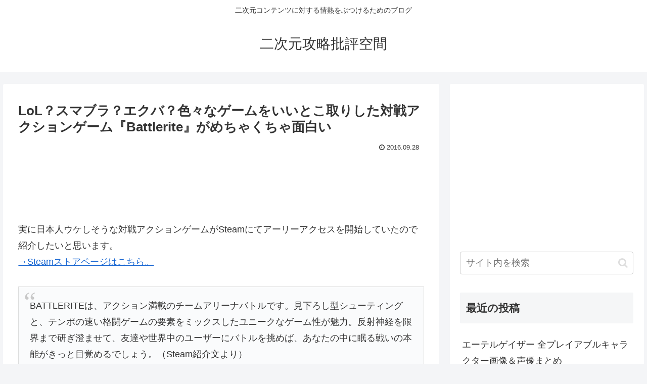

--- FILE ---
content_type: text/html; charset=UTF-8
request_url: https://2jigen-space.net/battlerite/
body_size: 26684
content:
<!doctype html>
<html lang="ja"
	prefix="og: https://ogp.me/ns#" >

<head>
<meta charset="utf-8">
<meta http-equiv="X-UA-Compatible" content="IE=edge">
<meta name="viewport" content="width=device-width, initial-scale=1.0, viewport-fit=cover"/>
<meta name="referrer" content="no-referrer-when-downgrade"/>

  
  <!-- Google Search Console -->
<meta name="google-site-verification" content="AGzkxSRVS9lqKUSXbJ1pMvKhh9B2vdsUdaSSbaiwU20" />
<!-- /Google Search Console -->
<!-- preconnect dns-prefetch -->
<link rel="preconnect dns-prefetch" href="//www.googletagmanager.com">
<link rel="preconnect dns-prefetch" href="//www.google-analytics.com">
<link rel="preconnect dns-prefetch" href="//ajax.googleapis.com">
<link rel="preconnect dns-prefetch" href="//cdnjs.cloudflare.com">
<link rel="preconnect dns-prefetch" href="//pagead2.googlesyndication.com">
<link rel="preconnect dns-prefetch" href="//googleads.g.doubleclick.net">
<link rel="preconnect dns-prefetch" href="//tpc.googlesyndication.com">
<link rel="preconnect dns-prefetch" href="//ad.doubleclick.net">
<link rel="preconnect dns-prefetch" href="//www.gstatic.com">
<link rel="preconnect dns-prefetch" href="//cse.google.com">
<link rel="preconnect dns-prefetch" href="//fonts.gstatic.com">
<link rel="preconnect dns-prefetch" href="//fonts.googleapis.com">
<link rel="preconnect dns-prefetch" href="//cms.quantserve.com">
<link rel="preconnect dns-prefetch" href="//secure.gravatar.com">
<link rel="preconnect dns-prefetch" href="//cdn.syndication.twimg.com">
<link rel="preconnect dns-prefetch" href="//cdn.jsdelivr.net">
<link rel="preconnect dns-prefetch" href="//images-fe.ssl-images-amazon.com">
<link rel="preconnect dns-prefetch" href="//completion.amazon.com">
<link rel="preconnect dns-prefetch" href="//m.media-amazon.com">
<link rel="preconnect dns-prefetch" href="//i.moshimo.com">
<link rel="preconnect dns-prefetch" href="//aml.valuecommerce.com">
<link rel="preconnect dns-prefetch" href="//dalc.valuecommerce.com">
<link rel="preconnect dns-prefetch" href="//dalb.valuecommerce.com">
<title>LoL？スマブラ？エクバ？色々なゲームをいいとこ取りした対戦アクションゲーム『Battlerite』がめちゃくちゃ面白い | 二次元攻略批評空間</title>

		<!-- All in One SEO 4.1.0.3 -->
		<meta name="description" content="実に日本人ウケしそうな対戦アクションゲームがSteamにてアーリーアクセスを開始していたので紹介したいと思います。 →Steamストアページはこちら。 BATTLERITEは、アクション満載のチームアリーナバトルです。見 […]"/>
		<meta name="keywords" content="battlerite,ゲーム" />
		<link rel="canonical" href="https://2jigen-space.net/battlerite/" />
		<meta property="og:site_name" content="二次元攻略批評空間 | 二次元コンテンツに対する情熱をぶつけるためのブログ" />
		<meta property="og:type" content="article" />
		<meta property="og:title" content="LoL？スマブラ？エクバ？色々なゲームをいいとこ取りした対戦アクションゲーム『Battlerite』がめちゃくちゃ面白い | 二次元攻略批評空間" />
		<meta property="og:description" content="実に日本人ウケしそうな対戦アクションゲームがSteamにてアーリーアクセスを開始していたので紹介したいと思います。 →Steamストアページはこちら。 BATTLERITEは、アクション満載のチームアリーナバトルです。見 […]" />
		<meta property="og:url" content="https://2jigen-space.net/battlerite/" />
		<meta property="article:published_time" content="2016-09-27T18:17:38Z" />
		<meta property="article:modified_time" content="2016-09-28T12:02:50Z" />
		<meta name="twitter:card" content="summary" />
		<meta name="twitter:domain" content="2jigen-space.net" />
		<meta name="twitter:title" content="LoL？スマブラ？エクバ？色々なゲームをいいとこ取りした対戦アクションゲーム『Battlerite』がめちゃくちゃ面白い | 二次元攻略批評空間" />
		<meta name="twitter:description" content="実に日本人ウケしそうな対戦アクションゲームがSteamにてアーリーアクセスを開始していたので紹介したいと思います。 →Steamストアページはこちら。 BATTLERITEは、アクション満載のチームアリーナバトルです。見 […]" />
		<script type="application/ld+json" class="aioseo-schema">
			{"@context":"https:\/\/schema.org","@graph":[{"@type":"WebSite","@id":"https:\/\/2jigen-space.net\/#website","url":"https:\/\/2jigen-space.net\/","name":"\u4e8c\u6b21\u5143\u653b\u7565\u6279\u8a55\u7a7a\u9593","description":"\u4e8c\u6b21\u5143\u30b3\u30f3\u30c6\u30f3\u30c4\u306b\u5bfe\u3059\u308b\u60c5\u71b1\u3092\u3076\u3064\u3051\u308b\u305f\u3081\u306e\u30d6\u30ed\u30b0","publisher":{"@id":"https:\/\/2jigen-space.net\/#organization"}},{"@type":"Organization","@id":"https:\/\/2jigen-space.net\/#organization","name":"\u4e8c\u6b21\u5143\u653b\u7565\u6279\u8a55\u7a7a\u9593","url":"https:\/\/2jigen-space.net\/"},{"@type":"BreadcrumbList","@id":"https:\/\/2jigen-space.net\/battlerite\/#breadcrumblist","itemListElement":[{"@type":"ListItem","@id":"https:\/\/2jigen-space.net\/#listItem","position":"1","item":{"@id":"https:\/\/2jigen-space.net\/#item","name":"\u30db\u30fc\u30e0","description":"\u4e8c\u6b21\u5143\u30b3\u30f3\u30c6\u30f3\u30c4\u306b\u5bfe\u3059\u308b\u60c5\u71b1\u3092\u3076\u3064\u3051\u308b\u305f\u3081\u306e\u30d6\u30ed\u30b0","url":"https:\/\/2jigen-space.net\/"},"nextItem":"https:\/\/2jigen-space.net\/battlerite\/#listItem"},{"@type":"ListItem","@id":"https:\/\/2jigen-space.net\/battlerite\/#listItem","position":"2","item":{"@id":"https:\/\/2jigen-space.net\/battlerite\/#item","name":"LoL\uff1f\u30b9\u30de\u30d6\u30e9\uff1f\u30a8\u30af\u30d0\uff1f\u8272\u3005\u306a\u30b2\u30fc\u30e0\u3092\u3044\u3044\u3068\u3053\u53d6\u308a\u3057\u305f\u5bfe\u6226\u30a2\u30af\u30b7\u30e7\u30f3\u30b2\u30fc\u30e0\u300eBattlerite\u300f\u304c\u3081\u3061\u3083\u304f\u3061\u3083\u9762\u767d\u3044","description":"\u5b9f\u306b\u65e5\u672c\u4eba\u30a6\u30b1\u3057\u305d\u3046\u306a\u5bfe\u6226\u30a2\u30af\u30b7\u30e7\u30f3\u30b2\u30fc\u30e0\u304cSteam\u306b\u3066\u30a2\u30fc\u30ea\u30fc\u30a2\u30af\u30bb\u30b9\u3092\u958b\u59cb\u3057\u3066\u3044\u305f\u306e\u3067\u7d39\u4ecb\u3057\u305f\u3044\u3068\u601d\u3044\u307e\u3059\u3002 \u2192Steam\u30b9\u30c8\u30a2\u30da\u30fc\u30b8\u306f\u3053\u3061\u3089\u3002 BATTLERITE\u306f\u3001\u30a2\u30af\u30b7\u30e7\u30f3\u6e80\u8f09\u306e\u30c1\u30fc\u30e0\u30a2\u30ea\u30fc\u30ca\u30d0\u30c8\u30eb\u3067\u3059\u3002\u898b [\u2026]","url":"https:\/\/2jigen-space.net\/battlerite\/"},"previousItem":"https:\/\/2jigen-space.net\/#listItem"}]},{"@type":"Person","@id":"https:\/\/2jigen-space.net\/author\/owner\/#author","url":"https:\/\/2jigen-space.net\/author\/owner\/","name":"\u7ba1\u7406\u4eba"},{"@type":"WebPage","@id":"https:\/\/2jigen-space.net\/battlerite\/#webpage","url":"https:\/\/2jigen-space.net\/battlerite\/","name":"LoL\uff1f\u30b9\u30de\u30d6\u30e9\uff1f\u30a8\u30af\u30d0\uff1f\u8272\u3005\u306a\u30b2\u30fc\u30e0\u3092\u3044\u3044\u3068\u3053\u53d6\u308a\u3057\u305f\u5bfe\u6226\u30a2\u30af\u30b7\u30e7\u30f3\u30b2\u30fc\u30e0\u300eBattlerite\u300f\u304c\u3081\u3061\u3083\u304f\u3061\u3083\u9762\u767d\u3044 | \u4e8c\u6b21\u5143\u653b\u7565\u6279\u8a55\u7a7a\u9593","description":"\u5b9f\u306b\u65e5\u672c\u4eba\u30a6\u30b1\u3057\u305d\u3046\u306a\u5bfe\u6226\u30a2\u30af\u30b7\u30e7\u30f3\u30b2\u30fc\u30e0\u304cSteam\u306b\u3066\u30a2\u30fc\u30ea\u30fc\u30a2\u30af\u30bb\u30b9\u3092\u958b\u59cb\u3057\u3066\u3044\u305f\u306e\u3067\u7d39\u4ecb\u3057\u305f\u3044\u3068\u601d\u3044\u307e\u3059\u3002 \u2192Steam\u30b9\u30c8\u30a2\u30da\u30fc\u30b8\u306f\u3053\u3061\u3089\u3002 BATTLERITE\u306f\u3001\u30a2\u30af\u30b7\u30e7\u30f3\u6e80\u8f09\u306e\u30c1\u30fc\u30e0\u30a2\u30ea\u30fc\u30ca\u30d0\u30c8\u30eb\u3067\u3059\u3002\u898b [\u2026]","inLanguage":"ja","isPartOf":{"@id":"https:\/\/2jigen-space.net\/#website"},"breadcrumb":{"@id":"https:\/\/2jigen-space.net\/battlerite\/#breadcrumblist"},"author":"https:\/\/2jigen-space.net\/battlerite\/#author","creator":"https:\/\/2jigen-space.net\/battlerite\/#author","image":{"@type":"ImageObject","@id":"https:\/\/2jigen-space.net\/#mainImage","url":"https:\/\/2jigen-space.net\/wp-content\/uploads\/2016\/09\/Battlerite-feature.jpg","width":"600","height":"400"},"primaryImageOfPage":{"@id":"https:\/\/2jigen-space.net\/battlerite\/#mainImage"},"datePublished":"2016-09-27T18:17:38+09:00","dateModified":"2016-09-28T12:02:50+09:00"},{"@type":"Article","@id":"https:\/\/2jigen-space.net\/battlerite\/#article","name":"LoL\uff1f\u30b9\u30de\u30d6\u30e9\uff1f\u30a8\u30af\u30d0\uff1f\u8272\u3005\u306a\u30b2\u30fc\u30e0\u3092\u3044\u3044\u3068\u3053\u53d6\u308a\u3057\u305f\u5bfe\u6226\u30a2\u30af\u30b7\u30e7\u30f3\u30b2\u30fc\u30e0\u300eBattlerite\u300f\u304c\u3081\u3061\u3083\u304f\u3061\u3083\u9762\u767d\u3044 | \u4e8c\u6b21\u5143\u653b\u7565\u6279\u8a55\u7a7a\u9593","description":"\u5b9f\u306b\u65e5\u672c\u4eba\u30a6\u30b1\u3057\u305d\u3046\u306a\u5bfe\u6226\u30a2\u30af\u30b7\u30e7\u30f3\u30b2\u30fc\u30e0\u304cSteam\u306b\u3066\u30a2\u30fc\u30ea\u30fc\u30a2\u30af\u30bb\u30b9\u3092\u958b\u59cb\u3057\u3066\u3044\u305f\u306e\u3067\u7d39\u4ecb\u3057\u305f\u3044\u3068\u601d\u3044\u307e\u3059\u3002 \u2192Steam\u30b9\u30c8\u30a2\u30da\u30fc\u30b8\u306f\u3053\u3061\u3089\u3002 BATTLERITE\u306f\u3001\u30a2\u30af\u30b7\u30e7\u30f3\u6e80\u8f09\u306e\u30c1\u30fc\u30e0\u30a2\u30ea\u30fc\u30ca\u30d0\u30c8\u30eb\u3067\u3059\u3002\u898b [\u2026]","headline":"LoL\uff1f\u30b9\u30de\u30d6\u30e9\uff1f\u30a8\u30af\u30d0\uff1f\u8272\u3005\u306a\u30b2\u30fc\u30e0\u3092\u3044\u3044\u3068\u3053\u53d6\u308a\u3057\u305f\u5bfe\u6226\u30a2\u30af\u30b7\u30e7\u30f3\u30b2\u30fc\u30e0\u300eBattlerite\u300f\u304c\u3081\u3061\u3083\u304f\u3061\u3083\u9762\u767d\u3044","author":{"@id":"https:\/\/2jigen-space.net\/author\/owner\/#author"},"publisher":{"@id":"https:\/\/2jigen-space.net\/#organization"},"datePublished":"2016-09-27T18:17:38+09:00","dateModified":"2016-09-28T12:02:50+09:00","commentCount":"1","articleSection":"Battlerite, \u30b2\u30fc\u30e0","mainEntityOfPage":{"@id":"https:\/\/2jigen-space.net\/battlerite\/#webpage"},"isPartOf":{"@id":"https:\/\/2jigen-space.net\/battlerite\/#webpage"},"image":{"@type":"ImageObject","@id":"https:\/\/2jigen-space.net\/#articleImage","url":"https:\/\/2jigen-space.net\/wp-content\/uploads\/2016\/09\/Battlerite-feature.jpg","width":"600","height":"400"}}]}
		</script>
		<script type="text/javascript" >
			window.ga=window.ga||function(){(ga.q=ga.q||[]).push(arguments)};ga.l=+new Date;
			ga('create', "UA-83619524-1", 'auto');
			ga('require', 'displayfeatures');
			ga('send', 'pageview');
		</script>
		<script async src="https://www.google-analytics.com/analytics.js"></script>
		<!-- All in One SEO -->


<!-- OGP -->
<meta property="og:type" content="article">
<meta property="og:description" content="実に日本人ウケしそうな対戦アクションゲームがSteamにてアーリーアクセスを開始していたので紹介したいと思います。→Steamストアページはこちら。BATTLERITEは、アクション満載のチームアリーナバトルです。見下ろし型シューティングと">
<meta property="og:title" content="LoL？スマブラ？エクバ？色々なゲームをいいとこ取りした対戦アクションゲーム『Battlerite』がめちゃくちゃ面白い">
<meta property="og:url" content="https://2jigen-space.net/battlerite/">
<meta property="og:image" content="https://2jigen-space.net/wp-content/uploads/2016/09/Battlerite-feature.jpg">
<meta property="og:site_name" content="二次元攻略批評空間">
<meta property="og:locale" content="ja_JP">
<meta property="article:published_time" content="2016-09-28T03:17:38+09:00" />
<meta property="article:modified_time" content="2016-09-28T03:17:38+09:00" />
<meta property="article:section" content="Battlerite">
<meta property="article:section" content="ゲーム">
<!-- /OGP -->

<!-- Twitter Card -->
<meta name="twitter:card" content="summary_large_image">
<meta property="twitter:description" content="実に日本人ウケしそうな対戦アクションゲームがSteamにてアーリーアクセスを開始していたので紹介したいと思います。→Steamストアページはこちら。BATTLERITEは、アクション満載のチームアリーナバトルです。見下ろし型シューティングと">
<meta property="twitter:title" content="LoL？スマブラ？エクバ？色々なゲームをいいとこ取りした対戦アクションゲーム『Battlerite』がめちゃくちゃ面白い">
<meta property="twitter:url" content="https://2jigen-space.net/battlerite/">
<meta name="twitter:image" content="https://2jigen-space.net/wp-content/uploads/2016/09/Battlerite-feature.jpg">
<meta name="twitter:domain" content="2jigen-space.net">
<!-- /Twitter Card -->
<link rel='dns-prefetch' href='//ajax.googleapis.com' />
<link rel='dns-prefetch' href='//cdnjs.cloudflare.com' />
<link rel='dns-prefetch' href='//s.w.org' />
<link rel="alternate" type="application/rss+xml" title="二次元攻略批評空間 &raquo; フィード" href="https://2jigen-space.net/feed/" />
<link rel="alternate" type="application/rss+xml" title="二次元攻略批評空間 &raquo; コメントフィード" href="https://2jigen-space.net/comments/feed/" />
<link rel="alternate" type="application/rss+xml" title="二次元攻略批評空間 &raquo; LoL？スマブラ？エクバ？色々なゲームをいいとこ取りした対戦アクションゲーム『Battlerite』がめちゃくちゃ面白い のコメントのフィード" href="https://2jigen-space.net/battlerite/feed/" />
<link rel='stylesheet' id='cocoon-style-css'  href='https://2jigen-space.net/wp-content/themes/cocoon-master/style.css?ver=5.7.14&#038;fver=20210426092000' media='all' />
<style id='cocoon-style-inline-css'>
.main{width:860px}.sidebar{width:376px}@media screen and (max-width:1280px){.wrap{width:auto}.main,.sidebar,.sidebar-left .main,.sidebar-left .sidebar{margin:0 .5%}.main{width:67.4%}.sidebar{padding:1.5%;width:30%}.entry-card-thumb{width:38%}.entry-card-content{margin-left:40%}}body::after{content:url(https://2jigen-space.net/wp-content/themes/cocoon-master/lib/analytics/access.php?post_id=945&post_type=post);visibility:hidden;position:absolute;bottom:0;right:0;width:1px;height:1px;overflow:hidden;display:inline!important}.toc-checkbox{display:none}.toc-content{visibility:hidden;height:0;opacity:.2;transition:all .5s ease-out}.toc-checkbox:checked~.toc-content{visibility:visible;padding-top:.6em;height:100%;opacity:1}.toc-title::after{content:'[開く]';margin-left:.5em;cursor:pointer;font-size:.8em}.toc-title:hover::after{text-decoration:underline}.toc-checkbox:checked+.toc-title::after{content:'[閉じる]'}#respond{display:none}.entry-content>*,.demo .entry-content p{line-height:1.8}.article p,.demo .entry-content p,.article dl,.article ul,.article ol,.article blockquote,.article pre,.article table,.article .author-box,.article .blogcard-wrap,.article .login-user-only,.article .information-box,.article .question-box,.article .alert-box,.article .information,.article .question,.article .alert,.article .memo-box,.article .comment-box,.article .common-icon-box,.article .blank-box,.article .button-block,.article .micro-bottom,.article .caption-box,.article .tab-caption-box,.article .label-box,.article .toggle-wrap,.article .wp-block-image,.booklink-box,.article .kaerebalink-box,.article .tomarebalink-box,.article .product-item-box,.article .speech-wrap,.article .toc,.article .column-wrap,.article .new-entry-cards,.article .popular-entry-cards,.article .navi-entry-cards,.article .box-menus,.article .ranking-item,.article .wp-block-categories,.article .wp-block-archives,.article .wp-block-archives-dropdown,.article .wp-block-calendar,.article .rss-entry-cards,.article .ad-area,.article .wp-block-gallery,.article .wp-block-audio,.article .wp-block-cover,.article .wp-block-file,.article .wp-block-media-text,.article .wp-block-video,.article .wp-block-buttons,.article .wp-block-columns,.article .wp-block-separator,.article .components-placeholder,.article .wp-block-search,.article .wp-block-social-links,.article .timeline-box,.article .blogcard-type,.article .btn-wrap,.article .btn-wrap a,.article .block-box,.article .wp-block-embed,.article .wp-block-group,.article .wp-block-table,.article .scrollable-table,.article .wp-block-separator,[data-type="core/freeform"]{margin-bottom:1.8em}.article h2,.article h3,.article h4,.article h5,.article h6{margin-bottom:18px}@media screen and (max-width:480px){.body,.menu-content{font-size:16px}.article h2,.article h3,.article h4,.article h5,.article h6{margin-bottom:16px}}@media screen and (max-width:781px){.wp-block-column{margin-bottom:1.8em}}@media screen and (max-width:599px){.column-wrap>div{margin-bottom:1.8em}}.article h2,.article h3,.article h4,.article h5,.article h6{margin-top:2.4em}.article .micro-top{margin-bottom:.36em}.article .micro-bottom{margin-top:-1.62em}.article .micro-balloon{margin-bottom:.9em}.article .micro-bottom.micro-balloon{margin-top:-1.26em}.blank-box.bb-key-color{border-color:#19448e}.iic-key-color li::before{color:#19448e}.blank-box.bb-tab.bb-key-color::before{background-color:#19448e}.tb-key-color .toggle-button{border:1px solid #19448e;background:#19448e;color:#fff}.tb-key-color .toggle-button::before{color:#ccc}.tb-key-color .toggle-checkbox:checked~.toggle-content{border-color:#19448e}.cb-key-color.caption-box{border-color:#19448e}.cb-key-color .caption-box-label{background-color:#19448e;color:#fff}.tcb-key-color .tab-caption-box-label{background-color:#19448e;color:#fff}.tcb-key-color .tab-caption-box-content{border-color:#19448e}.lb-key-color .label-box-content{border-color:#19448e}.mc-key-color{background-color:#19448e;color:#fff;border:0}.mc-key-color.micro-bottom::after{border-bottom-color:#19448e;border-top-color:transparent}.mc-key-color::before{border-top-color:transparent;border-bottom-color:transparent}.mc-key-color::after{border-top-color:#19448e}.btn-key-color,.btn-wrap.btn-wrap-key-color>a{background-color:#19448e}.has-text-color.has-key-color-color{color:#19448e}.has-background.has-key-color-background-color{background-color:#19448e}.body.article,body#tinymce.wp-editor{background-color:#fff}.body.article,.editor-post-title__block .editor-post-title__input,body#tinymce.wp-editor{color:#333}.body .has-key-color-background-color{background-color:#19448e}.body .has-key-color-color{color:#19448e}.body .has-key-color-border-color{border-color:#19448e}.btn-wrap.has-key-color-background-color>a{background-color:#19448e}.btn-wrap.has-key-color-color>a{color:#19448e}.btn-wrap.has-key-color-border-color>a{border-color:#19448e}.bb-tab.has-key-color-border-color .bb-label{background-color:#19448e}.toggle-wrap.has-key-color-border-color .toggle-button{background-color:#19448e}.toggle-wrap.has-key-color-border-color .toggle-button,.toggle-wrap.has-key-color-border-color .toggle-content{border-color:#19448e}.iconlist-box.has-key-color-icon-color li::before{color:#19448e}.micro-balloon.has-key-color-background-color{background-color:#19448e;border-color:transparent}.micro-balloon.has-key-color-background-color.micro-bottom::after{border-bottom-color:#19448e;border-top-color:transparent}.micro-balloon.has-key-color-background-color::before{border-top-color:transparent;border-bottom-color:transparent}.micro-balloon.has-key-color-background-color::after{border-top-color:#19448e}.micro-balloon.has-border-color.has-key-color-border-color{border-color:#19448e}.micro-balloon.micro-top.has-key-color-border-color::before{border-top-color:#19448e}.micro-balloon.micro-bottom.has-key-color-border-color::before{border-bottom-color:#19448e}.caption-box.has-key-color-border-color .box-label{background-color:#19448e}.tab-caption-box.has-key-color-border-color .box-label{background-color:#19448e}.tab-caption-box.has-key-color-border-color .box-content{border-color:#19448e}.tab-caption-box.has-key-color-background-color .box-content{background-color:#19448e}.label-box.has-key-color-border-color .box-content{border-color:#19448e}.label-box.has-key-color-background-color .box-content{background-color:#19448e}.sbp-l .speech-balloon.has-key-color-border-color::before{border-right-color:#19448e}.sbp-r .speech-balloon.has-key-color-border-color::before{border-left-color:#19448e}.sbp-l .speech-balloon.has-key-color-background-color::after{border-right-color:#19448e}.sbp-r .speech-balloon.has-key-color-background-color::after{border-left-color:#19448e}.sbs-line.sbp-r .speech-balloon.has-key-color-background-color{background-color:#19448e}.sbs-line.sbp-r .speech-balloon.has-key-color-border-color{border-color:#19448e}.speech-wrap.sbs-think .speech-balloon.has-key-color-border-color::before,.speech-wrap.sbs-think .speech-balloon.has-key-color-border-color::after{border-color:#19448e}.sbs-think .speech-balloon.has-key-color-background-color::before,.sbs-think .speech-balloon.has-key-color-background-color::after{background-color:#19448e}.timeline-box.has-key-color-point-color .timeline-item::before{background-color:#19448e}.body .has-red-background-color{background-color:#e60033}.body .has-red-color{color:#e60033}.body .has-red-border-color{border-color:#e60033}.btn-wrap.has-red-background-color>a{background-color:#e60033}.btn-wrap.has-red-color>a{color:#e60033}.btn-wrap.has-red-border-color>a{border-color:#e60033}.bb-tab.has-red-border-color .bb-label{background-color:#e60033}.toggle-wrap.has-red-border-color .toggle-button{background-color:#e60033}.toggle-wrap.has-red-border-color .toggle-button,.toggle-wrap.has-red-border-color .toggle-content{border-color:#e60033}.iconlist-box.has-red-icon-color li::before{color:#e60033}.micro-balloon.has-red-background-color{background-color:#e60033;border-color:transparent}.micro-balloon.has-red-background-color.micro-bottom::after{border-bottom-color:#e60033;border-top-color:transparent}.micro-balloon.has-red-background-color::before{border-top-color:transparent;border-bottom-color:transparent}.micro-balloon.has-red-background-color::after{border-top-color:#e60033}.micro-balloon.has-border-color.has-red-border-color{border-color:#e60033}.micro-balloon.micro-top.has-red-border-color::before{border-top-color:#e60033}.micro-balloon.micro-bottom.has-red-border-color::before{border-bottom-color:#e60033}.caption-box.has-red-border-color .box-label{background-color:#e60033}.tab-caption-box.has-red-border-color .box-label{background-color:#e60033}.tab-caption-box.has-red-border-color .box-content{border-color:#e60033}.tab-caption-box.has-red-background-color .box-content{background-color:#e60033}.label-box.has-red-border-color .box-content{border-color:#e60033}.label-box.has-red-background-color .box-content{background-color:#e60033}.sbp-l .speech-balloon.has-red-border-color::before{border-right-color:#e60033}.sbp-r .speech-balloon.has-red-border-color::before{border-left-color:#e60033}.sbp-l .speech-balloon.has-red-background-color::after{border-right-color:#e60033}.sbp-r .speech-balloon.has-red-background-color::after{border-left-color:#e60033}.sbs-line.sbp-r .speech-balloon.has-red-background-color{background-color:#e60033}.sbs-line.sbp-r .speech-balloon.has-red-border-color{border-color:#e60033}.speech-wrap.sbs-think .speech-balloon.has-red-border-color::before,.speech-wrap.sbs-think .speech-balloon.has-red-border-color::after{border-color:#e60033}.sbs-think .speech-balloon.has-red-background-color::before,.sbs-think .speech-balloon.has-red-background-color::after{background-color:#e60033}.timeline-box.has-red-point-color .timeline-item::before{background-color:#e60033}.body .has-pink-background-color{background-color:#e95295}.body .has-pink-color{color:#e95295}.body .has-pink-border-color{border-color:#e95295}.btn-wrap.has-pink-background-color>a{background-color:#e95295}.btn-wrap.has-pink-color>a{color:#e95295}.btn-wrap.has-pink-border-color>a{border-color:#e95295}.bb-tab.has-pink-border-color .bb-label{background-color:#e95295}.toggle-wrap.has-pink-border-color .toggle-button{background-color:#e95295}.toggle-wrap.has-pink-border-color .toggle-button,.toggle-wrap.has-pink-border-color .toggle-content{border-color:#e95295}.iconlist-box.has-pink-icon-color li::before{color:#e95295}.micro-balloon.has-pink-background-color{background-color:#e95295;border-color:transparent}.micro-balloon.has-pink-background-color.micro-bottom::after{border-bottom-color:#e95295;border-top-color:transparent}.micro-balloon.has-pink-background-color::before{border-top-color:transparent;border-bottom-color:transparent}.micro-balloon.has-pink-background-color::after{border-top-color:#e95295}.micro-balloon.has-border-color.has-pink-border-color{border-color:#e95295}.micro-balloon.micro-top.has-pink-border-color::before{border-top-color:#e95295}.micro-balloon.micro-bottom.has-pink-border-color::before{border-bottom-color:#e95295}.caption-box.has-pink-border-color .box-label{background-color:#e95295}.tab-caption-box.has-pink-border-color .box-label{background-color:#e95295}.tab-caption-box.has-pink-border-color .box-content{border-color:#e95295}.tab-caption-box.has-pink-background-color .box-content{background-color:#e95295}.label-box.has-pink-border-color .box-content{border-color:#e95295}.label-box.has-pink-background-color .box-content{background-color:#e95295}.sbp-l .speech-balloon.has-pink-border-color::before{border-right-color:#e95295}.sbp-r .speech-balloon.has-pink-border-color::before{border-left-color:#e95295}.sbp-l .speech-balloon.has-pink-background-color::after{border-right-color:#e95295}.sbp-r .speech-balloon.has-pink-background-color::after{border-left-color:#e95295}.sbs-line.sbp-r .speech-balloon.has-pink-background-color{background-color:#e95295}.sbs-line.sbp-r .speech-balloon.has-pink-border-color{border-color:#e95295}.speech-wrap.sbs-think .speech-balloon.has-pink-border-color::before,.speech-wrap.sbs-think .speech-balloon.has-pink-border-color::after{border-color:#e95295}.sbs-think .speech-balloon.has-pink-background-color::before,.sbs-think .speech-balloon.has-pink-background-color::after{background-color:#e95295}.timeline-box.has-pink-point-color .timeline-item::before{background-color:#e95295}.body .has-purple-background-color{background-color:#884898}.body .has-purple-color{color:#884898}.body .has-purple-border-color{border-color:#884898}.btn-wrap.has-purple-background-color>a{background-color:#884898}.btn-wrap.has-purple-color>a{color:#884898}.btn-wrap.has-purple-border-color>a{border-color:#884898}.bb-tab.has-purple-border-color .bb-label{background-color:#884898}.toggle-wrap.has-purple-border-color .toggle-button{background-color:#884898}.toggle-wrap.has-purple-border-color .toggle-button,.toggle-wrap.has-purple-border-color .toggle-content{border-color:#884898}.iconlist-box.has-purple-icon-color li::before{color:#884898}.micro-balloon.has-purple-background-color{background-color:#884898;border-color:transparent}.micro-balloon.has-purple-background-color.micro-bottom::after{border-bottom-color:#884898;border-top-color:transparent}.micro-balloon.has-purple-background-color::before{border-top-color:transparent;border-bottom-color:transparent}.micro-balloon.has-purple-background-color::after{border-top-color:#884898}.micro-balloon.has-border-color.has-purple-border-color{border-color:#884898}.micro-balloon.micro-top.has-purple-border-color::before{border-top-color:#884898}.micro-balloon.micro-bottom.has-purple-border-color::before{border-bottom-color:#884898}.caption-box.has-purple-border-color .box-label{background-color:#884898}.tab-caption-box.has-purple-border-color .box-label{background-color:#884898}.tab-caption-box.has-purple-border-color .box-content{border-color:#884898}.tab-caption-box.has-purple-background-color .box-content{background-color:#884898}.label-box.has-purple-border-color .box-content{border-color:#884898}.label-box.has-purple-background-color .box-content{background-color:#884898}.sbp-l .speech-balloon.has-purple-border-color::before{border-right-color:#884898}.sbp-r .speech-balloon.has-purple-border-color::before{border-left-color:#884898}.sbp-l .speech-balloon.has-purple-background-color::after{border-right-color:#884898}.sbp-r .speech-balloon.has-purple-background-color::after{border-left-color:#884898}.sbs-line.sbp-r .speech-balloon.has-purple-background-color{background-color:#884898}.sbs-line.sbp-r .speech-balloon.has-purple-border-color{border-color:#884898}.speech-wrap.sbs-think .speech-balloon.has-purple-border-color::before,.speech-wrap.sbs-think .speech-balloon.has-purple-border-color::after{border-color:#884898}.sbs-think .speech-balloon.has-purple-background-color::before,.sbs-think .speech-balloon.has-purple-background-color::after{background-color:#884898}.timeline-box.has-purple-point-color .timeline-item::before{background-color:#884898}.body .has-deep-background-color{background-color:#55295b}.body .has-deep-color{color:#55295b}.body .has-deep-border-color{border-color:#55295b}.btn-wrap.has-deep-background-color>a{background-color:#55295b}.btn-wrap.has-deep-color>a{color:#55295b}.btn-wrap.has-deep-border-color>a{border-color:#55295b}.bb-tab.has-deep-border-color .bb-label{background-color:#55295b}.toggle-wrap.has-deep-border-color .toggle-button{background-color:#55295b}.toggle-wrap.has-deep-border-color .toggle-button,.toggle-wrap.has-deep-border-color .toggle-content{border-color:#55295b}.iconlist-box.has-deep-icon-color li::before{color:#55295b}.micro-balloon.has-deep-background-color{background-color:#55295b;border-color:transparent}.micro-balloon.has-deep-background-color.micro-bottom::after{border-bottom-color:#55295b;border-top-color:transparent}.micro-balloon.has-deep-background-color::before{border-top-color:transparent;border-bottom-color:transparent}.micro-balloon.has-deep-background-color::after{border-top-color:#55295b}.micro-balloon.has-border-color.has-deep-border-color{border-color:#55295b}.micro-balloon.micro-top.has-deep-border-color::before{border-top-color:#55295b}.micro-balloon.micro-bottom.has-deep-border-color::before{border-bottom-color:#55295b}.caption-box.has-deep-border-color .box-label{background-color:#55295b}.tab-caption-box.has-deep-border-color .box-label{background-color:#55295b}.tab-caption-box.has-deep-border-color .box-content{border-color:#55295b}.tab-caption-box.has-deep-background-color .box-content{background-color:#55295b}.label-box.has-deep-border-color .box-content{border-color:#55295b}.label-box.has-deep-background-color .box-content{background-color:#55295b}.sbp-l .speech-balloon.has-deep-border-color::before{border-right-color:#55295b}.sbp-r .speech-balloon.has-deep-border-color::before{border-left-color:#55295b}.sbp-l .speech-balloon.has-deep-background-color::after{border-right-color:#55295b}.sbp-r .speech-balloon.has-deep-background-color::after{border-left-color:#55295b}.sbs-line.sbp-r .speech-balloon.has-deep-background-color{background-color:#55295b}.sbs-line.sbp-r .speech-balloon.has-deep-border-color{border-color:#55295b}.speech-wrap.sbs-think .speech-balloon.has-deep-border-color::before,.speech-wrap.sbs-think .speech-balloon.has-deep-border-color::after{border-color:#55295b}.sbs-think .speech-balloon.has-deep-background-color::before,.sbs-think .speech-balloon.has-deep-background-color::after{background-color:#55295b}.timeline-box.has-deep-point-color .timeline-item::before{background-color:#55295b}.body .has-indigo-background-color{background-color:#1e50a2}.body .has-indigo-color{color:#1e50a2}.body .has-indigo-border-color{border-color:#1e50a2}.btn-wrap.has-indigo-background-color>a{background-color:#1e50a2}.btn-wrap.has-indigo-color>a{color:#1e50a2}.btn-wrap.has-indigo-border-color>a{border-color:#1e50a2}.bb-tab.has-indigo-border-color .bb-label{background-color:#1e50a2}.toggle-wrap.has-indigo-border-color .toggle-button{background-color:#1e50a2}.toggle-wrap.has-indigo-border-color .toggle-button,.toggle-wrap.has-indigo-border-color .toggle-content{border-color:#1e50a2}.iconlist-box.has-indigo-icon-color li::before{color:#1e50a2}.micro-balloon.has-indigo-background-color{background-color:#1e50a2;border-color:transparent}.micro-balloon.has-indigo-background-color.micro-bottom::after{border-bottom-color:#1e50a2;border-top-color:transparent}.micro-balloon.has-indigo-background-color::before{border-top-color:transparent;border-bottom-color:transparent}.micro-balloon.has-indigo-background-color::after{border-top-color:#1e50a2}.micro-balloon.has-border-color.has-indigo-border-color{border-color:#1e50a2}.micro-balloon.micro-top.has-indigo-border-color::before{border-top-color:#1e50a2}.micro-balloon.micro-bottom.has-indigo-border-color::before{border-bottom-color:#1e50a2}.caption-box.has-indigo-border-color .box-label{background-color:#1e50a2}.tab-caption-box.has-indigo-border-color .box-label{background-color:#1e50a2}.tab-caption-box.has-indigo-border-color .box-content{border-color:#1e50a2}.tab-caption-box.has-indigo-background-color .box-content{background-color:#1e50a2}.label-box.has-indigo-border-color .box-content{border-color:#1e50a2}.label-box.has-indigo-background-color .box-content{background-color:#1e50a2}.sbp-l .speech-balloon.has-indigo-border-color::before{border-right-color:#1e50a2}.sbp-r .speech-balloon.has-indigo-border-color::before{border-left-color:#1e50a2}.sbp-l .speech-balloon.has-indigo-background-color::after{border-right-color:#1e50a2}.sbp-r .speech-balloon.has-indigo-background-color::after{border-left-color:#1e50a2}.sbs-line.sbp-r .speech-balloon.has-indigo-background-color{background-color:#1e50a2}.sbs-line.sbp-r .speech-balloon.has-indigo-border-color{border-color:#1e50a2}.speech-wrap.sbs-think .speech-balloon.has-indigo-border-color::before,.speech-wrap.sbs-think .speech-balloon.has-indigo-border-color::after{border-color:#1e50a2}.sbs-think .speech-balloon.has-indigo-background-color::before,.sbs-think .speech-balloon.has-indigo-background-color::after{background-color:#1e50a2}.timeline-box.has-indigo-point-color .timeline-item::before{background-color:#1e50a2}.body .has-blue-background-color{background-color:#0095d9}.body .has-blue-color{color:#0095d9}.body .has-blue-border-color{border-color:#0095d9}.btn-wrap.has-blue-background-color>a{background-color:#0095d9}.btn-wrap.has-blue-color>a{color:#0095d9}.btn-wrap.has-blue-border-color>a{border-color:#0095d9}.bb-tab.has-blue-border-color .bb-label{background-color:#0095d9}.toggle-wrap.has-blue-border-color .toggle-button{background-color:#0095d9}.toggle-wrap.has-blue-border-color .toggle-button,.toggle-wrap.has-blue-border-color .toggle-content{border-color:#0095d9}.iconlist-box.has-blue-icon-color li::before{color:#0095d9}.micro-balloon.has-blue-background-color{background-color:#0095d9;border-color:transparent}.micro-balloon.has-blue-background-color.micro-bottom::after{border-bottom-color:#0095d9;border-top-color:transparent}.micro-balloon.has-blue-background-color::before{border-top-color:transparent;border-bottom-color:transparent}.micro-balloon.has-blue-background-color::after{border-top-color:#0095d9}.micro-balloon.has-border-color.has-blue-border-color{border-color:#0095d9}.micro-balloon.micro-top.has-blue-border-color::before{border-top-color:#0095d9}.micro-balloon.micro-bottom.has-blue-border-color::before{border-bottom-color:#0095d9}.caption-box.has-blue-border-color .box-label{background-color:#0095d9}.tab-caption-box.has-blue-border-color .box-label{background-color:#0095d9}.tab-caption-box.has-blue-border-color .box-content{border-color:#0095d9}.tab-caption-box.has-blue-background-color .box-content{background-color:#0095d9}.label-box.has-blue-border-color .box-content{border-color:#0095d9}.label-box.has-blue-background-color .box-content{background-color:#0095d9}.sbp-l .speech-balloon.has-blue-border-color::before{border-right-color:#0095d9}.sbp-r .speech-balloon.has-blue-border-color::before{border-left-color:#0095d9}.sbp-l .speech-balloon.has-blue-background-color::after{border-right-color:#0095d9}.sbp-r .speech-balloon.has-blue-background-color::after{border-left-color:#0095d9}.sbs-line.sbp-r .speech-balloon.has-blue-background-color{background-color:#0095d9}.sbs-line.sbp-r .speech-balloon.has-blue-border-color{border-color:#0095d9}.speech-wrap.sbs-think .speech-balloon.has-blue-border-color::before,.speech-wrap.sbs-think .speech-balloon.has-blue-border-color::after{border-color:#0095d9}.sbs-think .speech-balloon.has-blue-background-color::before,.sbs-think .speech-balloon.has-blue-background-color::after{background-color:#0095d9}.timeline-box.has-blue-point-color .timeline-item::before{background-color:#0095d9}.body .has-light-blue-background-color{background-color:#2ca9e1}.body .has-light-blue-color{color:#2ca9e1}.body .has-light-blue-border-color{border-color:#2ca9e1}.btn-wrap.has-light-blue-background-color>a{background-color:#2ca9e1}.btn-wrap.has-light-blue-color>a{color:#2ca9e1}.btn-wrap.has-light-blue-border-color>a{border-color:#2ca9e1}.bb-tab.has-light-blue-border-color .bb-label{background-color:#2ca9e1}.toggle-wrap.has-light-blue-border-color .toggle-button{background-color:#2ca9e1}.toggle-wrap.has-light-blue-border-color .toggle-button,.toggle-wrap.has-light-blue-border-color .toggle-content{border-color:#2ca9e1}.iconlist-box.has-light-blue-icon-color li::before{color:#2ca9e1}.micro-balloon.has-light-blue-background-color{background-color:#2ca9e1;border-color:transparent}.micro-balloon.has-light-blue-background-color.micro-bottom::after{border-bottom-color:#2ca9e1;border-top-color:transparent}.micro-balloon.has-light-blue-background-color::before{border-top-color:transparent;border-bottom-color:transparent}.micro-balloon.has-light-blue-background-color::after{border-top-color:#2ca9e1}.micro-balloon.has-border-color.has-light-blue-border-color{border-color:#2ca9e1}.micro-balloon.micro-top.has-light-blue-border-color::before{border-top-color:#2ca9e1}.micro-balloon.micro-bottom.has-light-blue-border-color::before{border-bottom-color:#2ca9e1}.caption-box.has-light-blue-border-color .box-label{background-color:#2ca9e1}.tab-caption-box.has-light-blue-border-color .box-label{background-color:#2ca9e1}.tab-caption-box.has-light-blue-border-color .box-content{border-color:#2ca9e1}.tab-caption-box.has-light-blue-background-color .box-content{background-color:#2ca9e1}.label-box.has-light-blue-border-color .box-content{border-color:#2ca9e1}.label-box.has-light-blue-background-color .box-content{background-color:#2ca9e1}.sbp-l .speech-balloon.has-light-blue-border-color::before{border-right-color:#2ca9e1}.sbp-r .speech-balloon.has-light-blue-border-color::before{border-left-color:#2ca9e1}.sbp-l .speech-balloon.has-light-blue-background-color::after{border-right-color:#2ca9e1}.sbp-r .speech-balloon.has-light-blue-background-color::after{border-left-color:#2ca9e1}.sbs-line.sbp-r .speech-balloon.has-light-blue-background-color{background-color:#2ca9e1}.sbs-line.sbp-r .speech-balloon.has-light-blue-border-color{border-color:#2ca9e1}.speech-wrap.sbs-think .speech-balloon.has-light-blue-border-color::before,.speech-wrap.sbs-think .speech-balloon.has-light-blue-border-color::after{border-color:#2ca9e1}.sbs-think .speech-balloon.has-light-blue-background-color::before,.sbs-think .speech-balloon.has-light-blue-background-color::after{background-color:#2ca9e1}.timeline-box.has-light-blue-point-color .timeline-item::before{background-color:#2ca9e1}.body .has-cyan-background-color{background-color:#00a3af}.body .has-cyan-color{color:#00a3af}.body .has-cyan-border-color{border-color:#00a3af}.btn-wrap.has-cyan-background-color>a{background-color:#00a3af}.btn-wrap.has-cyan-color>a{color:#00a3af}.btn-wrap.has-cyan-border-color>a{border-color:#00a3af}.bb-tab.has-cyan-border-color .bb-label{background-color:#00a3af}.toggle-wrap.has-cyan-border-color .toggle-button{background-color:#00a3af}.toggle-wrap.has-cyan-border-color .toggle-button,.toggle-wrap.has-cyan-border-color .toggle-content{border-color:#00a3af}.iconlist-box.has-cyan-icon-color li::before{color:#00a3af}.micro-balloon.has-cyan-background-color{background-color:#00a3af;border-color:transparent}.micro-balloon.has-cyan-background-color.micro-bottom::after{border-bottom-color:#00a3af;border-top-color:transparent}.micro-balloon.has-cyan-background-color::before{border-top-color:transparent;border-bottom-color:transparent}.micro-balloon.has-cyan-background-color::after{border-top-color:#00a3af}.micro-balloon.has-border-color.has-cyan-border-color{border-color:#00a3af}.micro-balloon.micro-top.has-cyan-border-color::before{border-top-color:#00a3af}.micro-balloon.micro-bottom.has-cyan-border-color::before{border-bottom-color:#00a3af}.caption-box.has-cyan-border-color .box-label{background-color:#00a3af}.tab-caption-box.has-cyan-border-color .box-label{background-color:#00a3af}.tab-caption-box.has-cyan-border-color .box-content{border-color:#00a3af}.tab-caption-box.has-cyan-background-color .box-content{background-color:#00a3af}.label-box.has-cyan-border-color .box-content{border-color:#00a3af}.label-box.has-cyan-background-color .box-content{background-color:#00a3af}.sbp-l .speech-balloon.has-cyan-border-color::before{border-right-color:#00a3af}.sbp-r .speech-balloon.has-cyan-border-color::before{border-left-color:#00a3af}.sbp-l .speech-balloon.has-cyan-background-color::after{border-right-color:#00a3af}.sbp-r .speech-balloon.has-cyan-background-color::after{border-left-color:#00a3af}.sbs-line.sbp-r .speech-balloon.has-cyan-background-color{background-color:#00a3af}.sbs-line.sbp-r .speech-balloon.has-cyan-border-color{border-color:#00a3af}.speech-wrap.sbs-think .speech-balloon.has-cyan-border-color::before,.speech-wrap.sbs-think .speech-balloon.has-cyan-border-color::after{border-color:#00a3af}.sbs-think .speech-balloon.has-cyan-background-color::before,.sbs-think .speech-balloon.has-cyan-background-color::after{background-color:#00a3af}.timeline-box.has-cyan-point-color .timeline-item::before{background-color:#00a3af}.body .has-teal-background-color{background-color:#007b43}.body .has-teal-color{color:#007b43}.body .has-teal-border-color{border-color:#007b43}.btn-wrap.has-teal-background-color>a{background-color:#007b43}.btn-wrap.has-teal-color>a{color:#007b43}.btn-wrap.has-teal-border-color>a{border-color:#007b43}.bb-tab.has-teal-border-color .bb-label{background-color:#007b43}.toggle-wrap.has-teal-border-color .toggle-button{background-color:#007b43}.toggle-wrap.has-teal-border-color .toggle-button,.toggle-wrap.has-teal-border-color .toggle-content{border-color:#007b43}.iconlist-box.has-teal-icon-color li::before{color:#007b43}.micro-balloon.has-teal-background-color{background-color:#007b43;border-color:transparent}.micro-balloon.has-teal-background-color.micro-bottom::after{border-bottom-color:#007b43;border-top-color:transparent}.micro-balloon.has-teal-background-color::before{border-top-color:transparent;border-bottom-color:transparent}.micro-balloon.has-teal-background-color::after{border-top-color:#007b43}.micro-balloon.has-border-color.has-teal-border-color{border-color:#007b43}.micro-balloon.micro-top.has-teal-border-color::before{border-top-color:#007b43}.micro-balloon.micro-bottom.has-teal-border-color::before{border-bottom-color:#007b43}.caption-box.has-teal-border-color .box-label{background-color:#007b43}.tab-caption-box.has-teal-border-color .box-label{background-color:#007b43}.tab-caption-box.has-teal-border-color .box-content{border-color:#007b43}.tab-caption-box.has-teal-background-color .box-content{background-color:#007b43}.label-box.has-teal-border-color .box-content{border-color:#007b43}.label-box.has-teal-background-color .box-content{background-color:#007b43}.sbp-l .speech-balloon.has-teal-border-color::before{border-right-color:#007b43}.sbp-r .speech-balloon.has-teal-border-color::before{border-left-color:#007b43}.sbp-l .speech-balloon.has-teal-background-color::after{border-right-color:#007b43}.sbp-r .speech-balloon.has-teal-background-color::after{border-left-color:#007b43}.sbs-line.sbp-r .speech-balloon.has-teal-background-color{background-color:#007b43}.sbs-line.sbp-r .speech-balloon.has-teal-border-color{border-color:#007b43}.speech-wrap.sbs-think .speech-balloon.has-teal-border-color::before,.speech-wrap.sbs-think .speech-balloon.has-teal-border-color::after{border-color:#007b43}.sbs-think .speech-balloon.has-teal-background-color::before,.sbs-think .speech-balloon.has-teal-background-color::after{background-color:#007b43}.timeline-box.has-teal-point-color .timeline-item::before{background-color:#007b43}.body .has-green-background-color{background-color:#3eb370}.body .has-green-color{color:#3eb370}.body .has-green-border-color{border-color:#3eb370}.btn-wrap.has-green-background-color>a{background-color:#3eb370}.btn-wrap.has-green-color>a{color:#3eb370}.btn-wrap.has-green-border-color>a{border-color:#3eb370}.bb-tab.has-green-border-color .bb-label{background-color:#3eb370}.toggle-wrap.has-green-border-color .toggle-button{background-color:#3eb370}.toggle-wrap.has-green-border-color .toggle-button,.toggle-wrap.has-green-border-color .toggle-content{border-color:#3eb370}.iconlist-box.has-green-icon-color li::before{color:#3eb370}.micro-balloon.has-green-background-color{background-color:#3eb370;border-color:transparent}.micro-balloon.has-green-background-color.micro-bottom::after{border-bottom-color:#3eb370;border-top-color:transparent}.micro-balloon.has-green-background-color::before{border-top-color:transparent;border-bottom-color:transparent}.micro-balloon.has-green-background-color::after{border-top-color:#3eb370}.micro-balloon.has-border-color.has-green-border-color{border-color:#3eb370}.micro-balloon.micro-top.has-green-border-color::before{border-top-color:#3eb370}.micro-balloon.micro-bottom.has-green-border-color::before{border-bottom-color:#3eb370}.caption-box.has-green-border-color .box-label{background-color:#3eb370}.tab-caption-box.has-green-border-color .box-label{background-color:#3eb370}.tab-caption-box.has-green-border-color .box-content{border-color:#3eb370}.tab-caption-box.has-green-background-color .box-content{background-color:#3eb370}.label-box.has-green-border-color .box-content{border-color:#3eb370}.label-box.has-green-background-color .box-content{background-color:#3eb370}.sbp-l .speech-balloon.has-green-border-color::before{border-right-color:#3eb370}.sbp-r .speech-balloon.has-green-border-color::before{border-left-color:#3eb370}.sbp-l .speech-balloon.has-green-background-color::after{border-right-color:#3eb370}.sbp-r .speech-balloon.has-green-background-color::after{border-left-color:#3eb370}.sbs-line.sbp-r .speech-balloon.has-green-background-color{background-color:#3eb370}.sbs-line.sbp-r .speech-balloon.has-green-border-color{border-color:#3eb370}.speech-wrap.sbs-think .speech-balloon.has-green-border-color::before,.speech-wrap.sbs-think .speech-balloon.has-green-border-color::after{border-color:#3eb370}.sbs-think .speech-balloon.has-green-background-color::before,.sbs-think .speech-balloon.has-green-background-color::after{background-color:#3eb370}.timeline-box.has-green-point-color .timeline-item::before{background-color:#3eb370}.body .has-light-green-background-color{background-color:#8bc34a}.body .has-light-green-color{color:#8bc34a}.body .has-light-green-border-color{border-color:#8bc34a}.btn-wrap.has-light-green-background-color>a{background-color:#8bc34a}.btn-wrap.has-light-green-color>a{color:#8bc34a}.btn-wrap.has-light-green-border-color>a{border-color:#8bc34a}.bb-tab.has-light-green-border-color .bb-label{background-color:#8bc34a}.toggle-wrap.has-light-green-border-color .toggle-button{background-color:#8bc34a}.toggle-wrap.has-light-green-border-color .toggle-button,.toggle-wrap.has-light-green-border-color .toggle-content{border-color:#8bc34a}.iconlist-box.has-light-green-icon-color li::before{color:#8bc34a}.micro-balloon.has-light-green-background-color{background-color:#8bc34a;border-color:transparent}.micro-balloon.has-light-green-background-color.micro-bottom::after{border-bottom-color:#8bc34a;border-top-color:transparent}.micro-balloon.has-light-green-background-color::before{border-top-color:transparent;border-bottom-color:transparent}.micro-balloon.has-light-green-background-color::after{border-top-color:#8bc34a}.micro-balloon.has-border-color.has-light-green-border-color{border-color:#8bc34a}.micro-balloon.micro-top.has-light-green-border-color::before{border-top-color:#8bc34a}.micro-balloon.micro-bottom.has-light-green-border-color::before{border-bottom-color:#8bc34a}.caption-box.has-light-green-border-color .box-label{background-color:#8bc34a}.tab-caption-box.has-light-green-border-color .box-label{background-color:#8bc34a}.tab-caption-box.has-light-green-border-color .box-content{border-color:#8bc34a}.tab-caption-box.has-light-green-background-color .box-content{background-color:#8bc34a}.label-box.has-light-green-border-color .box-content{border-color:#8bc34a}.label-box.has-light-green-background-color .box-content{background-color:#8bc34a}.sbp-l .speech-balloon.has-light-green-border-color::before{border-right-color:#8bc34a}.sbp-r .speech-balloon.has-light-green-border-color::before{border-left-color:#8bc34a}.sbp-l .speech-balloon.has-light-green-background-color::after{border-right-color:#8bc34a}.sbp-r .speech-balloon.has-light-green-background-color::after{border-left-color:#8bc34a}.sbs-line.sbp-r .speech-balloon.has-light-green-background-color{background-color:#8bc34a}.sbs-line.sbp-r .speech-balloon.has-light-green-border-color{border-color:#8bc34a}.speech-wrap.sbs-think .speech-balloon.has-light-green-border-color::before,.speech-wrap.sbs-think .speech-balloon.has-light-green-border-color::after{border-color:#8bc34a}.sbs-think .speech-balloon.has-light-green-background-color::before,.sbs-think .speech-balloon.has-light-green-background-color::after{background-color:#8bc34a}.timeline-box.has-light-green-point-color .timeline-item::before{background-color:#8bc34a}.body .has-lime-background-color{background-color:#c3d825}.body .has-lime-color{color:#c3d825}.body .has-lime-border-color{border-color:#c3d825}.btn-wrap.has-lime-background-color>a{background-color:#c3d825}.btn-wrap.has-lime-color>a{color:#c3d825}.btn-wrap.has-lime-border-color>a{border-color:#c3d825}.bb-tab.has-lime-border-color .bb-label{background-color:#c3d825}.toggle-wrap.has-lime-border-color .toggle-button{background-color:#c3d825}.toggle-wrap.has-lime-border-color .toggle-button,.toggle-wrap.has-lime-border-color .toggle-content{border-color:#c3d825}.iconlist-box.has-lime-icon-color li::before{color:#c3d825}.micro-balloon.has-lime-background-color{background-color:#c3d825;border-color:transparent}.micro-balloon.has-lime-background-color.micro-bottom::after{border-bottom-color:#c3d825;border-top-color:transparent}.micro-balloon.has-lime-background-color::before{border-top-color:transparent;border-bottom-color:transparent}.micro-balloon.has-lime-background-color::after{border-top-color:#c3d825}.micro-balloon.has-border-color.has-lime-border-color{border-color:#c3d825}.micro-balloon.micro-top.has-lime-border-color::before{border-top-color:#c3d825}.micro-balloon.micro-bottom.has-lime-border-color::before{border-bottom-color:#c3d825}.caption-box.has-lime-border-color .box-label{background-color:#c3d825}.tab-caption-box.has-lime-border-color .box-label{background-color:#c3d825}.tab-caption-box.has-lime-border-color .box-content{border-color:#c3d825}.tab-caption-box.has-lime-background-color .box-content{background-color:#c3d825}.label-box.has-lime-border-color .box-content{border-color:#c3d825}.label-box.has-lime-background-color .box-content{background-color:#c3d825}.sbp-l .speech-balloon.has-lime-border-color::before{border-right-color:#c3d825}.sbp-r .speech-balloon.has-lime-border-color::before{border-left-color:#c3d825}.sbp-l .speech-balloon.has-lime-background-color::after{border-right-color:#c3d825}.sbp-r .speech-balloon.has-lime-background-color::after{border-left-color:#c3d825}.sbs-line.sbp-r .speech-balloon.has-lime-background-color{background-color:#c3d825}.sbs-line.sbp-r .speech-balloon.has-lime-border-color{border-color:#c3d825}.speech-wrap.sbs-think .speech-balloon.has-lime-border-color::before,.speech-wrap.sbs-think .speech-balloon.has-lime-border-color::after{border-color:#c3d825}.sbs-think .speech-balloon.has-lime-background-color::before,.sbs-think .speech-balloon.has-lime-background-color::after{background-color:#c3d825}.timeline-box.has-lime-point-color .timeline-item::before{background-color:#c3d825}.body .has-yellow-background-color{background-color:#ffd900}.body .has-yellow-color{color:#ffd900}.body .has-yellow-border-color{border-color:#ffd900}.btn-wrap.has-yellow-background-color>a{background-color:#ffd900}.btn-wrap.has-yellow-color>a{color:#ffd900}.btn-wrap.has-yellow-border-color>a{border-color:#ffd900}.bb-tab.has-yellow-border-color .bb-label{background-color:#ffd900}.toggle-wrap.has-yellow-border-color .toggle-button{background-color:#ffd900}.toggle-wrap.has-yellow-border-color .toggle-button,.toggle-wrap.has-yellow-border-color .toggle-content{border-color:#ffd900}.iconlist-box.has-yellow-icon-color li::before{color:#ffd900}.micro-balloon.has-yellow-background-color{background-color:#ffd900;border-color:transparent}.micro-balloon.has-yellow-background-color.micro-bottom::after{border-bottom-color:#ffd900;border-top-color:transparent}.micro-balloon.has-yellow-background-color::before{border-top-color:transparent;border-bottom-color:transparent}.micro-balloon.has-yellow-background-color::after{border-top-color:#ffd900}.micro-balloon.has-border-color.has-yellow-border-color{border-color:#ffd900}.micro-balloon.micro-top.has-yellow-border-color::before{border-top-color:#ffd900}.micro-balloon.micro-bottom.has-yellow-border-color::before{border-bottom-color:#ffd900}.caption-box.has-yellow-border-color .box-label{background-color:#ffd900}.tab-caption-box.has-yellow-border-color .box-label{background-color:#ffd900}.tab-caption-box.has-yellow-border-color .box-content{border-color:#ffd900}.tab-caption-box.has-yellow-background-color .box-content{background-color:#ffd900}.label-box.has-yellow-border-color .box-content{border-color:#ffd900}.label-box.has-yellow-background-color .box-content{background-color:#ffd900}.sbp-l .speech-balloon.has-yellow-border-color::before{border-right-color:#ffd900}.sbp-r .speech-balloon.has-yellow-border-color::before{border-left-color:#ffd900}.sbp-l .speech-balloon.has-yellow-background-color::after{border-right-color:#ffd900}.sbp-r .speech-balloon.has-yellow-background-color::after{border-left-color:#ffd900}.sbs-line.sbp-r .speech-balloon.has-yellow-background-color{background-color:#ffd900}.sbs-line.sbp-r .speech-balloon.has-yellow-border-color{border-color:#ffd900}.speech-wrap.sbs-think .speech-balloon.has-yellow-border-color::before,.speech-wrap.sbs-think .speech-balloon.has-yellow-border-color::after{border-color:#ffd900}.sbs-think .speech-balloon.has-yellow-background-color::before,.sbs-think .speech-balloon.has-yellow-background-color::after{background-color:#ffd900}.timeline-box.has-yellow-point-color .timeline-item::before{background-color:#ffd900}.body .has-amber-background-color{background-color:#ffc107}.body .has-amber-color{color:#ffc107}.body .has-amber-border-color{border-color:#ffc107}.btn-wrap.has-amber-background-color>a{background-color:#ffc107}.btn-wrap.has-amber-color>a{color:#ffc107}.btn-wrap.has-amber-border-color>a{border-color:#ffc107}.bb-tab.has-amber-border-color .bb-label{background-color:#ffc107}.toggle-wrap.has-amber-border-color .toggle-button{background-color:#ffc107}.toggle-wrap.has-amber-border-color .toggle-button,.toggle-wrap.has-amber-border-color .toggle-content{border-color:#ffc107}.iconlist-box.has-amber-icon-color li::before{color:#ffc107}.micro-balloon.has-amber-background-color{background-color:#ffc107;border-color:transparent}.micro-balloon.has-amber-background-color.micro-bottom::after{border-bottom-color:#ffc107;border-top-color:transparent}.micro-balloon.has-amber-background-color::before{border-top-color:transparent;border-bottom-color:transparent}.micro-balloon.has-amber-background-color::after{border-top-color:#ffc107}.micro-balloon.has-border-color.has-amber-border-color{border-color:#ffc107}.micro-balloon.micro-top.has-amber-border-color::before{border-top-color:#ffc107}.micro-balloon.micro-bottom.has-amber-border-color::before{border-bottom-color:#ffc107}.caption-box.has-amber-border-color .box-label{background-color:#ffc107}.tab-caption-box.has-amber-border-color .box-label{background-color:#ffc107}.tab-caption-box.has-amber-border-color .box-content{border-color:#ffc107}.tab-caption-box.has-amber-background-color .box-content{background-color:#ffc107}.label-box.has-amber-border-color .box-content{border-color:#ffc107}.label-box.has-amber-background-color .box-content{background-color:#ffc107}.sbp-l .speech-balloon.has-amber-border-color::before{border-right-color:#ffc107}.sbp-r .speech-balloon.has-amber-border-color::before{border-left-color:#ffc107}.sbp-l .speech-balloon.has-amber-background-color::after{border-right-color:#ffc107}.sbp-r .speech-balloon.has-amber-background-color::after{border-left-color:#ffc107}.sbs-line.sbp-r .speech-balloon.has-amber-background-color{background-color:#ffc107}.sbs-line.sbp-r .speech-balloon.has-amber-border-color{border-color:#ffc107}.speech-wrap.sbs-think .speech-balloon.has-amber-border-color::before,.speech-wrap.sbs-think .speech-balloon.has-amber-border-color::after{border-color:#ffc107}.sbs-think .speech-balloon.has-amber-background-color::before,.sbs-think .speech-balloon.has-amber-background-color::after{background-color:#ffc107}.timeline-box.has-amber-point-color .timeline-item::before{background-color:#ffc107}.body .has-orange-background-color{background-color:#f39800}.body .has-orange-color{color:#f39800}.body .has-orange-border-color{border-color:#f39800}.btn-wrap.has-orange-background-color>a{background-color:#f39800}.btn-wrap.has-orange-color>a{color:#f39800}.btn-wrap.has-orange-border-color>a{border-color:#f39800}.bb-tab.has-orange-border-color .bb-label{background-color:#f39800}.toggle-wrap.has-orange-border-color .toggle-button{background-color:#f39800}.toggle-wrap.has-orange-border-color .toggle-button,.toggle-wrap.has-orange-border-color .toggle-content{border-color:#f39800}.iconlist-box.has-orange-icon-color li::before{color:#f39800}.micro-balloon.has-orange-background-color{background-color:#f39800;border-color:transparent}.micro-balloon.has-orange-background-color.micro-bottom::after{border-bottom-color:#f39800;border-top-color:transparent}.micro-balloon.has-orange-background-color::before{border-top-color:transparent;border-bottom-color:transparent}.micro-balloon.has-orange-background-color::after{border-top-color:#f39800}.micro-balloon.has-border-color.has-orange-border-color{border-color:#f39800}.micro-balloon.micro-top.has-orange-border-color::before{border-top-color:#f39800}.micro-balloon.micro-bottom.has-orange-border-color::before{border-bottom-color:#f39800}.caption-box.has-orange-border-color .box-label{background-color:#f39800}.tab-caption-box.has-orange-border-color .box-label{background-color:#f39800}.tab-caption-box.has-orange-border-color .box-content{border-color:#f39800}.tab-caption-box.has-orange-background-color .box-content{background-color:#f39800}.label-box.has-orange-border-color .box-content{border-color:#f39800}.label-box.has-orange-background-color .box-content{background-color:#f39800}.sbp-l .speech-balloon.has-orange-border-color::before{border-right-color:#f39800}.sbp-r .speech-balloon.has-orange-border-color::before{border-left-color:#f39800}.sbp-l .speech-balloon.has-orange-background-color::after{border-right-color:#f39800}.sbp-r .speech-balloon.has-orange-background-color::after{border-left-color:#f39800}.sbs-line.sbp-r .speech-balloon.has-orange-background-color{background-color:#f39800}.sbs-line.sbp-r .speech-balloon.has-orange-border-color{border-color:#f39800}.speech-wrap.sbs-think .speech-balloon.has-orange-border-color::before,.speech-wrap.sbs-think .speech-balloon.has-orange-border-color::after{border-color:#f39800}.sbs-think .speech-balloon.has-orange-background-color::before,.sbs-think .speech-balloon.has-orange-background-color::after{background-color:#f39800}.timeline-box.has-orange-point-color .timeline-item::before{background-color:#f39800}.body .has-deep-orange-background-color{background-color:#ea5506}.body .has-deep-orange-color{color:#ea5506}.body .has-deep-orange-border-color{border-color:#ea5506}.btn-wrap.has-deep-orange-background-color>a{background-color:#ea5506}.btn-wrap.has-deep-orange-color>a{color:#ea5506}.btn-wrap.has-deep-orange-border-color>a{border-color:#ea5506}.bb-tab.has-deep-orange-border-color .bb-label{background-color:#ea5506}.toggle-wrap.has-deep-orange-border-color .toggle-button{background-color:#ea5506}.toggle-wrap.has-deep-orange-border-color .toggle-button,.toggle-wrap.has-deep-orange-border-color .toggle-content{border-color:#ea5506}.iconlist-box.has-deep-orange-icon-color li::before{color:#ea5506}.micro-balloon.has-deep-orange-background-color{background-color:#ea5506;border-color:transparent}.micro-balloon.has-deep-orange-background-color.micro-bottom::after{border-bottom-color:#ea5506;border-top-color:transparent}.micro-balloon.has-deep-orange-background-color::before{border-top-color:transparent;border-bottom-color:transparent}.micro-balloon.has-deep-orange-background-color::after{border-top-color:#ea5506}.micro-balloon.has-border-color.has-deep-orange-border-color{border-color:#ea5506}.micro-balloon.micro-top.has-deep-orange-border-color::before{border-top-color:#ea5506}.micro-balloon.micro-bottom.has-deep-orange-border-color::before{border-bottom-color:#ea5506}.caption-box.has-deep-orange-border-color .box-label{background-color:#ea5506}.tab-caption-box.has-deep-orange-border-color .box-label{background-color:#ea5506}.tab-caption-box.has-deep-orange-border-color .box-content{border-color:#ea5506}.tab-caption-box.has-deep-orange-background-color .box-content{background-color:#ea5506}.label-box.has-deep-orange-border-color .box-content{border-color:#ea5506}.label-box.has-deep-orange-background-color .box-content{background-color:#ea5506}.sbp-l .speech-balloon.has-deep-orange-border-color::before{border-right-color:#ea5506}.sbp-r .speech-balloon.has-deep-orange-border-color::before{border-left-color:#ea5506}.sbp-l .speech-balloon.has-deep-orange-background-color::after{border-right-color:#ea5506}.sbp-r .speech-balloon.has-deep-orange-background-color::after{border-left-color:#ea5506}.sbs-line.sbp-r .speech-balloon.has-deep-orange-background-color{background-color:#ea5506}.sbs-line.sbp-r .speech-balloon.has-deep-orange-border-color{border-color:#ea5506}.speech-wrap.sbs-think .speech-balloon.has-deep-orange-border-color::before,.speech-wrap.sbs-think .speech-balloon.has-deep-orange-border-color::after{border-color:#ea5506}.sbs-think .speech-balloon.has-deep-orange-background-color::before,.sbs-think .speech-balloon.has-deep-orange-background-color::after{background-color:#ea5506}.timeline-box.has-deep-orange-point-color .timeline-item::before{background-color:#ea5506}.body .has-brown-background-color{background-color:#954e2a}.body .has-brown-color{color:#954e2a}.body .has-brown-border-color{border-color:#954e2a}.btn-wrap.has-brown-background-color>a{background-color:#954e2a}.btn-wrap.has-brown-color>a{color:#954e2a}.btn-wrap.has-brown-border-color>a{border-color:#954e2a}.bb-tab.has-brown-border-color .bb-label{background-color:#954e2a}.toggle-wrap.has-brown-border-color .toggle-button{background-color:#954e2a}.toggle-wrap.has-brown-border-color .toggle-button,.toggle-wrap.has-brown-border-color .toggle-content{border-color:#954e2a}.iconlist-box.has-brown-icon-color li::before{color:#954e2a}.micro-balloon.has-brown-background-color{background-color:#954e2a;border-color:transparent}.micro-balloon.has-brown-background-color.micro-bottom::after{border-bottom-color:#954e2a;border-top-color:transparent}.micro-balloon.has-brown-background-color::before{border-top-color:transparent;border-bottom-color:transparent}.micro-balloon.has-brown-background-color::after{border-top-color:#954e2a}.micro-balloon.has-border-color.has-brown-border-color{border-color:#954e2a}.micro-balloon.micro-top.has-brown-border-color::before{border-top-color:#954e2a}.micro-balloon.micro-bottom.has-brown-border-color::before{border-bottom-color:#954e2a}.caption-box.has-brown-border-color .box-label{background-color:#954e2a}.tab-caption-box.has-brown-border-color .box-label{background-color:#954e2a}.tab-caption-box.has-brown-border-color .box-content{border-color:#954e2a}.tab-caption-box.has-brown-background-color .box-content{background-color:#954e2a}.label-box.has-brown-border-color .box-content{border-color:#954e2a}.label-box.has-brown-background-color .box-content{background-color:#954e2a}.sbp-l .speech-balloon.has-brown-border-color::before{border-right-color:#954e2a}.sbp-r .speech-balloon.has-brown-border-color::before{border-left-color:#954e2a}.sbp-l .speech-balloon.has-brown-background-color::after{border-right-color:#954e2a}.sbp-r .speech-balloon.has-brown-background-color::after{border-left-color:#954e2a}.sbs-line.sbp-r .speech-balloon.has-brown-background-color{background-color:#954e2a}.sbs-line.sbp-r .speech-balloon.has-brown-border-color{border-color:#954e2a}.speech-wrap.sbs-think .speech-balloon.has-brown-border-color::before,.speech-wrap.sbs-think .speech-balloon.has-brown-border-color::after{border-color:#954e2a}.sbs-think .speech-balloon.has-brown-background-color::before,.sbs-think .speech-balloon.has-brown-background-color::after{background-color:#954e2a}.timeline-box.has-brown-point-color .timeline-item::before{background-color:#954e2a}.body .has-grey-background-color{background-color:#949495}.body .has-grey-color{color:#949495}.body .has-grey-border-color{border-color:#949495}.btn-wrap.has-grey-background-color>a{background-color:#949495}.btn-wrap.has-grey-color>a{color:#949495}.btn-wrap.has-grey-border-color>a{border-color:#949495}.bb-tab.has-grey-border-color .bb-label{background-color:#949495}.toggle-wrap.has-grey-border-color .toggle-button{background-color:#949495}.toggle-wrap.has-grey-border-color .toggle-button,.toggle-wrap.has-grey-border-color .toggle-content{border-color:#949495}.iconlist-box.has-grey-icon-color li::before{color:#949495}.micro-balloon.has-grey-background-color{background-color:#949495;border-color:transparent}.micro-balloon.has-grey-background-color.micro-bottom::after{border-bottom-color:#949495;border-top-color:transparent}.micro-balloon.has-grey-background-color::before{border-top-color:transparent;border-bottom-color:transparent}.micro-balloon.has-grey-background-color::after{border-top-color:#949495}.micro-balloon.has-border-color.has-grey-border-color{border-color:#949495}.micro-balloon.micro-top.has-grey-border-color::before{border-top-color:#949495}.micro-balloon.micro-bottom.has-grey-border-color::before{border-bottom-color:#949495}.caption-box.has-grey-border-color .box-label{background-color:#949495}.tab-caption-box.has-grey-border-color .box-label{background-color:#949495}.tab-caption-box.has-grey-border-color .box-content{border-color:#949495}.tab-caption-box.has-grey-background-color .box-content{background-color:#949495}.label-box.has-grey-border-color .box-content{border-color:#949495}.label-box.has-grey-background-color .box-content{background-color:#949495}.sbp-l .speech-balloon.has-grey-border-color::before{border-right-color:#949495}.sbp-r .speech-balloon.has-grey-border-color::before{border-left-color:#949495}.sbp-l .speech-balloon.has-grey-background-color::after{border-right-color:#949495}.sbp-r .speech-balloon.has-grey-background-color::after{border-left-color:#949495}.sbs-line.sbp-r .speech-balloon.has-grey-background-color{background-color:#949495}.sbs-line.sbp-r .speech-balloon.has-grey-border-color{border-color:#949495}.speech-wrap.sbs-think .speech-balloon.has-grey-border-color::before,.speech-wrap.sbs-think .speech-balloon.has-grey-border-color::after{border-color:#949495}.sbs-think .speech-balloon.has-grey-background-color::before,.sbs-think .speech-balloon.has-grey-background-color::after{background-color:#949495}.timeline-box.has-grey-point-color .timeline-item::before{background-color:#949495}.body .has-black-background-color{background-color:#333}.body .has-black-color{color:#333}.body .has-black-border-color{border-color:#333}.btn-wrap.has-black-background-color>a{background-color:#333}.btn-wrap.has-black-color>a{color:#333}.btn-wrap.has-black-border-color>a{border-color:#333}.bb-tab.has-black-border-color .bb-label{background-color:#333}.toggle-wrap.has-black-border-color .toggle-button{background-color:#333}.toggle-wrap.has-black-border-color .toggle-button,.toggle-wrap.has-black-border-color .toggle-content{border-color:#333}.iconlist-box.has-black-icon-color li::before{color:#333}.micro-balloon.has-black-background-color{background-color:#333;border-color:transparent}.micro-balloon.has-black-background-color.micro-bottom::after{border-bottom-color:#333;border-top-color:transparent}.micro-balloon.has-black-background-color::before{border-top-color:transparent;border-bottom-color:transparent}.micro-balloon.has-black-background-color::after{border-top-color:#333}.micro-balloon.has-border-color.has-black-border-color{border-color:#333}.micro-balloon.micro-top.has-black-border-color::before{border-top-color:#333}.micro-balloon.micro-bottom.has-black-border-color::before{border-bottom-color:#333}.caption-box.has-black-border-color .box-label{background-color:#333}.tab-caption-box.has-black-border-color .box-label{background-color:#333}.tab-caption-box.has-black-border-color .box-content{border-color:#333}.tab-caption-box.has-black-background-color .box-content{background-color:#333}.label-box.has-black-border-color .box-content{border-color:#333}.label-box.has-black-background-color .box-content{background-color:#333}.sbp-l .speech-balloon.has-black-border-color::before{border-right-color:#333}.sbp-r .speech-balloon.has-black-border-color::before{border-left-color:#333}.sbp-l .speech-balloon.has-black-background-color::after{border-right-color:#333}.sbp-r .speech-balloon.has-black-background-color::after{border-left-color:#333}.sbs-line.sbp-r .speech-balloon.has-black-background-color{background-color:#333}.sbs-line.sbp-r .speech-balloon.has-black-border-color{border-color:#333}.speech-wrap.sbs-think .speech-balloon.has-black-border-color::before,.speech-wrap.sbs-think .speech-balloon.has-black-border-color::after{border-color:#333}.sbs-think .speech-balloon.has-black-background-color::before,.sbs-think .speech-balloon.has-black-background-color::after{background-color:#333}.timeline-box.has-black-point-color .timeline-item::before{background-color:#333}.body .has-white-background-color{background-color:#fff}.body .has-white-color{color:#fff}.body .has-white-border-color{border-color:#fff}.btn-wrap.has-white-background-color>a{background-color:#fff}.btn-wrap.has-white-color>a{color:#fff}.btn-wrap.has-white-border-color>a{border-color:#fff}.bb-tab.has-white-border-color .bb-label{background-color:#fff}.toggle-wrap.has-white-border-color .toggle-button{background-color:#fff}.toggle-wrap.has-white-border-color .toggle-button,.toggle-wrap.has-white-border-color .toggle-content{border-color:#fff}.iconlist-box.has-white-icon-color li::before{color:#fff}.micro-balloon.has-white-background-color{background-color:#fff;border-color:transparent}.micro-balloon.has-white-background-color.micro-bottom::after{border-bottom-color:#fff;border-top-color:transparent}.micro-balloon.has-white-background-color::before{border-top-color:transparent;border-bottom-color:transparent}.micro-balloon.has-white-background-color::after{border-top-color:#fff}.micro-balloon.has-border-color.has-white-border-color{border-color:#fff}.micro-balloon.micro-top.has-white-border-color::before{border-top-color:#fff}.micro-balloon.micro-bottom.has-white-border-color::before{border-bottom-color:#fff}.caption-box.has-white-border-color .box-label{background-color:#fff}.tab-caption-box.has-white-border-color .box-label{background-color:#fff}.tab-caption-box.has-white-border-color .box-content{border-color:#fff}.tab-caption-box.has-white-background-color .box-content{background-color:#fff}.label-box.has-white-border-color .box-content{border-color:#fff}.label-box.has-white-background-color .box-content{background-color:#fff}.sbp-l .speech-balloon.has-white-border-color::before{border-right-color:#fff}.sbp-r .speech-balloon.has-white-border-color::before{border-left-color:#fff}.sbp-l .speech-balloon.has-white-background-color::after{border-right-color:#fff}.sbp-r .speech-balloon.has-white-background-color::after{border-left-color:#fff}.sbs-line.sbp-r .speech-balloon.has-white-background-color{background-color:#fff}.sbs-line.sbp-r .speech-balloon.has-white-border-color{border-color:#fff}.speech-wrap.sbs-think .speech-balloon.has-white-border-color::before,.speech-wrap.sbs-think .speech-balloon.has-white-border-color::after{border-color:#fff}.sbs-think .speech-balloon.has-white-background-color::before,.sbs-think .speech-balloon.has-white-background-color::after{background-color:#fff}.timeline-box.has-white-point-color .timeline-item::before{background-color:#fff}.body .has-watery-blue-background-color{background-color:#f3fafe}.body .has-watery-blue-color{color:#f3fafe}.body .has-watery-blue-border-color{border-color:#f3fafe}.btn-wrap.has-watery-blue-background-color>a{background-color:#f3fafe}.btn-wrap.has-watery-blue-color>a{color:#f3fafe}.btn-wrap.has-watery-blue-border-color>a{border-color:#f3fafe}.bb-tab.has-watery-blue-border-color .bb-label{background-color:#f3fafe}.toggle-wrap.has-watery-blue-border-color .toggle-button{background-color:#f3fafe}.toggle-wrap.has-watery-blue-border-color .toggle-button,.toggle-wrap.has-watery-blue-border-color .toggle-content{border-color:#f3fafe}.iconlist-box.has-watery-blue-icon-color li::before{color:#f3fafe}.micro-balloon.has-watery-blue-background-color{background-color:#f3fafe;border-color:transparent}.micro-balloon.has-watery-blue-background-color.micro-bottom::after{border-bottom-color:#f3fafe;border-top-color:transparent}.micro-balloon.has-watery-blue-background-color::before{border-top-color:transparent;border-bottom-color:transparent}.micro-balloon.has-watery-blue-background-color::after{border-top-color:#f3fafe}.micro-balloon.has-border-color.has-watery-blue-border-color{border-color:#f3fafe}.micro-balloon.micro-top.has-watery-blue-border-color::before{border-top-color:#f3fafe}.micro-balloon.micro-bottom.has-watery-blue-border-color::before{border-bottom-color:#f3fafe}.caption-box.has-watery-blue-border-color .box-label{background-color:#f3fafe}.tab-caption-box.has-watery-blue-border-color .box-label{background-color:#f3fafe}.tab-caption-box.has-watery-blue-border-color .box-content{border-color:#f3fafe}.tab-caption-box.has-watery-blue-background-color .box-content{background-color:#f3fafe}.label-box.has-watery-blue-border-color .box-content{border-color:#f3fafe}.label-box.has-watery-blue-background-color .box-content{background-color:#f3fafe}.sbp-l .speech-balloon.has-watery-blue-border-color::before{border-right-color:#f3fafe}.sbp-r .speech-balloon.has-watery-blue-border-color::before{border-left-color:#f3fafe}.sbp-l .speech-balloon.has-watery-blue-background-color::after{border-right-color:#f3fafe}.sbp-r .speech-balloon.has-watery-blue-background-color::after{border-left-color:#f3fafe}.sbs-line.sbp-r .speech-balloon.has-watery-blue-background-color{background-color:#f3fafe}.sbs-line.sbp-r .speech-balloon.has-watery-blue-border-color{border-color:#f3fafe}.speech-wrap.sbs-think .speech-balloon.has-watery-blue-border-color::before,.speech-wrap.sbs-think .speech-balloon.has-watery-blue-border-color::after{border-color:#f3fafe}.sbs-think .speech-balloon.has-watery-blue-background-color::before,.sbs-think .speech-balloon.has-watery-blue-background-color::after{background-color:#f3fafe}.timeline-box.has-watery-blue-point-color .timeline-item::before{background-color:#f3fafe}.body .has-watery-yellow-background-color{background-color:#fff7cc}.body .has-watery-yellow-color{color:#fff7cc}.body .has-watery-yellow-border-color{border-color:#fff7cc}.btn-wrap.has-watery-yellow-background-color>a{background-color:#fff7cc}.btn-wrap.has-watery-yellow-color>a{color:#fff7cc}.btn-wrap.has-watery-yellow-border-color>a{border-color:#fff7cc}.bb-tab.has-watery-yellow-border-color .bb-label{background-color:#fff7cc}.toggle-wrap.has-watery-yellow-border-color .toggle-button{background-color:#fff7cc}.toggle-wrap.has-watery-yellow-border-color .toggle-button,.toggle-wrap.has-watery-yellow-border-color .toggle-content{border-color:#fff7cc}.iconlist-box.has-watery-yellow-icon-color li::before{color:#fff7cc}.micro-balloon.has-watery-yellow-background-color{background-color:#fff7cc;border-color:transparent}.micro-balloon.has-watery-yellow-background-color.micro-bottom::after{border-bottom-color:#fff7cc;border-top-color:transparent}.micro-balloon.has-watery-yellow-background-color::before{border-top-color:transparent;border-bottom-color:transparent}.micro-balloon.has-watery-yellow-background-color::after{border-top-color:#fff7cc}.micro-balloon.has-border-color.has-watery-yellow-border-color{border-color:#fff7cc}.micro-balloon.micro-top.has-watery-yellow-border-color::before{border-top-color:#fff7cc}.micro-balloon.micro-bottom.has-watery-yellow-border-color::before{border-bottom-color:#fff7cc}.caption-box.has-watery-yellow-border-color .box-label{background-color:#fff7cc}.tab-caption-box.has-watery-yellow-border-color .box-label{background-color:#fff7cc}.tab-caption-box.has-watery-yellow-border-color .box-content{border-color:#fff7cc}.tab-caption-box.has-watery-yellow-background-color .box-content{background-color:#fff7cc}.label-box.has-watery-yellow-border-color .box-content{border-color:#fff7cc}.label-box.has-watery-yellow-background-color .box-content{background-color:#fff7cc}.sbp-l .speech-balloon.has-watery-yellow-border-color::before{border-right-color:#fff7cc}.sbp-r .speech-balloon.has-watery-yellow-border-color::before{border-left-color:#fff7cc}.sbp-l .speech-balloon.has-watery-yellow-background-color::after{border-right-color:#fff7cc}.sbp-r .speech-balloon.has-watery-yellow-background-color::after{border-left-color:#fff7cc}.sbs-line.sbp-r .speech-balloon.has-watery-yellow-background-color{background-color:#fff7cc}.sbs-line.sbp-r .speech-balloon.has-watery-yellow-border-color{border-color:#fff7cc}.speech-wrap.sbs-think .speech-balloon.has-watery-yellow-border-color::before,.speech-wrap.sbs-think .speech-balloon.has-watery-yellow-border-color::after{border-color:#fff7cc}.sbs-think .speech-balloon.has-watery-yellow-background-color::before,.sbs-think .speech-balloon.has-watery-yellow-background-color::after{background-color:#fff7cc}.timeline-box.has-watery-yellow-point-color .timeline-item::before{background-color:#fff7cc}.body .has-watery-red-background-color{background-color:#fdf2f2}.body .has-watery-red-color{color:#fdf2f2}.body .has-watery-red-border-color{border-color:#fdf2f2}.btn-wrap.has-watery-red-background-color>a{background-color:#fdf2f2}.btn-wrap.has-watery-red-color>a{color:#fdf2f2}.btn-wrap.has-watery-red-border-color>a{border-color:#fdf2f2}.bb-tab.has-watery-red-border-color .bb-label{background-color:#fdf2f2}.toggle-wrap.has-watery-red-border-color .toggle-button{background-color:#fdf2f2}.toggle-wrap.has-watery-red-border-color .toggle-button,.toggle-wrap.has-watery-red-border-color .toggle-content{border-color:#fdf2f2}.iconlist-box.has-watery-red-icon-color li::before{color:#fdf2f2}.micro-balloon.has-watery-red-background-color{background-color:#fdf2f2;border-color:transparent}.micro-balloon.has-watery-red-background-color.micro-bottom::after{border-bottom-color:#fdf2f2;border-top-color:transparent}.micro-balloon.has-watery-red-background-color::before{border-top-color:transparent;border-bottom-color:transparent}.micro-balloon.has-watery-red-background-color::after{border-top-color:#fdf2f2}.micro-balloon.has-border-color.has-watery-red-border-color{border-color:#fdf2f2}.micro-balloon.micro-top.has-watery-red-border-color::before{border-top-color:#fdf2f2}.micro-balloon.micro-bottom.has-watery-red-border-color::before{border-bottom-color:#fdf2f2}.caption-box.has-watery-red-border-color .box-label{background-color:#fdf2f2}.tab-caption-box.has-watery-red-border-color .box-label{background-color:#fdf2f2}.tab-caption-box.has-watery-red-border-color .box-content{border-color:#fdf2f2}.tab-caption-box.has-watery-red-background-color .box-content{background-color:#fdf2f2}.label-box.has-watery-red-border-color .box-content{border-color:#fdf2f2}.label-box.has-watery-red-background-color .box-content{background-color:#fdf2f2}.sbp-l .speech-balloon.has-watery-red-border-color::before{border-right-color:#fdf2f2}.sbp-r .speech-balloon.has-watery-red-border-color::before{border-left-color:#fdf2f2}.sbp-l .speech-balloon.has-watery-red-background-color::after{border-right-color:#fdf2f2}.sbp-r .speech-balloon.has-watery-red-background-color::after{border-left-color:#fdf2f2}.sbs-line.sbp-r .speech-balloon.has-watery-red-background-color{background-color:#fdf2f2}.sbs-line.sbp-r .speech-balloon.has-watery-red-border-color{border-color:#fdf2f2}.speech-wrap.sbs-think .speech-balloon.has-watery-red-border-color::before,.speech-wrap.sbs-think .speech-balloon.has-watery-red-border-color::after{border-color:#fdf2f2}.sbs-think .speech-balloon.has-watery-red-background-color::before,.sbs-think .speech-balloon.has-watery-red-background-color::after{background-color:#fdf2f2}.timeline-box.has-watery-red-point-color .timeline-item::before{background-color:#fdf2f2}.body .has-watery-green-background-color{background-color:#ebf8f4}.body .has-watery-green-color{color:#ebf8f4}.body .has-watery-green-border-color{border-color:#ebf8f4}.btn-wrap.has-watery-green-background-color>a{background-color:#ebf8f4}.btn-wrap.has-watery-green-color>a{color:#ebf8f4}.btn-wrap.has-watery-green-border-color>a{border-color:#ebf8f4}.bb-tab.has-watery-green-border-color .bb-label{background-color:#ebf8f4}.toggle-wrap.has-watery-green-border-color .toggle-button{background-color:#ebf8f4}.toggle-wrap.has-watery-green-border-color .toggle-button,.toggle-wrap.has-watery-green-border-color .toggle-content{border-color:#ebf8f4}.iconlist-box.has-watery-green-icon-color li::before{color:#ebf8f4}.micro-balloon.has-watery-green-background-color{background-color:#ebf8f4;border-color:transparent}.micro-balloon.has-watery-green-background-color.micro-bottom::after{border-bottom-color:#ebf8f4;border-top-color:transparent}.micro-balloon.has-watery-green-background-color::before{border-top-color:transparent;border-bottom-color:transparent}.micro-balloon.has-watery-green-background-color::after{border-top-color:#ebf8f4}.micro-balloon.has-border-color.has-watery-green-border-color{border-color:#ebf8f4}.micro-balloon.micro-top.has-watery-green-border-color::before{border-top-color:#ebf8f4}.micro-balloon.micro-bottom.has-watery-green-border-color::before{border-bottom-color:#ebf8f4}.caption-box.has-watery-green-border-color .box-label{background-color:#ebf8f4}.tab-caption-box.has-watery-green-border-color .box-label{background-color:#ebf8f4}.tab-caption-box.has-watery-green-border-color .box-content{border-color:#ebf8f4}.tab-caption-box.has-watery-green-background-color .box-content{background-color:#ebf8f4}.label-box.has-watery-green-border-color .box-content{border-color:#ebf8f4}.label-box.has-watery-green-background-color .box-content{background-color:#ebf8f4}.sbp-l .speech-balloon.has-watery-green-border-color::before{border-right-color:#ebf8f4}.sbp-r .speech-balloon.has-watery-green-border-color::before{border-left-color:#ebf8f4}.sbp-l .speech-balloon.has-watery-green-background-color::after{border-right-color:#ebf8f4}.sbp-r .speech-balloon.has-watery-green-background-color::after{border-left-color:#ebf8f4}.sbs-line.sbp-r .speech-balloon.has-watery-green-background-color{background-color:#ebf8f4}.sbs-line.sbp-r .speech-balloon.has-watery-green-border-color{border-color:#ebf8f4}.speech-wrap.sbs-think .speech-balloon.has-watery-green-border-color::before,.speech-wrap.sbs-think .speech-balloon.has-watery-green-border-color::after{border-color:#ebf8f4}.sbs-think .speech-balloon.has-watery-green-background-color::before,.sbs-think .speech-balloon.has-watery-green-background-color::after{background-color:#ebf8f4}.timeline-box.has-watery-green-point-color .timeline-item::before{background-color:#ebf8f4}.body .has-ex-a-background-color{background-color:#fff}.body .has-ex-a-color{color:#fff}.body .has-ex-a-border-color{border-color:#fff}.btn-wrap.has-ex-a-background-color>a{background-color:#fff}.btn-wrap.has-ex-a-color>a{color:#fff}.btn-wrap.has-ex-a-border-color>a{border-color:#fff}.bb-tab.has-ex-a-border-color .bb-label{background-color:#fff}.toggle-wrap.has-ex-a-border-color .toggle-button{background-color:#fff}.toggle-wrap.has-ex-a-border-color .toggle-button,.toggle-wrap.has-ex-a-border-color .toggle-content{border-color:#fff}.iconlist-box.has-ex-a-icon-color li::before{color:#fff}.micro-balloon.has-ex-a-background-color{background-color:#fff;border-color:transparent}.micro-balloon.has-ex-a-background-color.micro-bottom::after{border-bottom-color:#fff;border-top-color:transparent}.micro-balloon.has-ex-a-background-color::before{border-top-color:transparent;border-bottom-color:transparent}.micro-balloon.has-ex-a-background-color::after{border-top-color:#fff}.micro-balloon.has-border-color.has-ex-a-border-color{border-color:#fff}.micro-balloon.micro-top.has-ex-a-border-color::before{border-top-color:#fff}.micro-balloon.micro-bottom.has-ex-a-border-color::before{border-bottom-color:#fff}.caption-box.has-ex-a-border-color .box-label{background-color:#fff}.tab-caption-box.has-ex-a-border-color .box-label{background-color:#fff}.tab-caption-box.has-ex-a-border-color .box-content{border-color:#fff}.tab-caption-box.has-ex-a-background-color .box-content{background-color:#fff}.label-box.has-ex-a-border-color .box-content{border-color:#fff}.label-box.has-ex-a-background-color .box-content{background-color:#fff}.sbp-l .speech-balloon.has-ex-a-border-color::before{border-right-color:#fff}.sbp-r .speech-balloon.has-ex-a-border-color::before{border-left-color:#fff}.sbp-l .speech-balloon.has-ex-a-background-color::after{border-right-color:#fff}.sbp-r .speech-balloon.has-ex-a-background-color::after{border-left-color:#fff}.sbs-line.sbp-r .speech-balloon.has-ex-a-background-color{background-color:#fff}.sbs-line.sbp-r .speech-balloon.has-ex-a-border-color{border-color:#fff}.speech-wrap.sbs-think .speech-balloon.has-ex-a-border-color::before,.speech-wrap.sbs-think .speech-balloon.has-ex-a-border-color::after{border-color:#fff}.sbs-think .speech-balloon.has-ex-a-background-color::before,.sbs-think .speech-balloon.has-ex-a-background-color::after{background-color:#fff}.timeline-box.has-ex-a-point-color .timeline-item::before{background-color:#fff}.body .has-ex-b-background-color{background-color:#fff}.body .has-ex-b-color{color:#fff}.body .has-ex-b-border-color{border-color:#fff}.btn-wrap.has-ex-b-background-color>a{background-color:#fff}.btn-wrap.has-ex-b-color>a{color:#fff}.btn-wrap.has-ex-b-border-color>a{border-color:#fff}.bb-tab.has-ex-b-border-color .bb-label{background-color:#fff}.toggle-wrap.has-ex-b-border-color .toggle-button{background-color:#fff}.toggle-wrap.has-ex-b-border-color .toggle-button,.toggle-wrap.has-ex-b-border-color .toggle-content{border-color:#fff}.iconlist-box.has-ex-b-icon-color li::before{color:#fff}.micro-balloon.has-ex-b-background-color{background-color:#fff;border-color:transparent}.micro-balloon.has-ex-b-background-color.micro-bottom::after{border-bottom-color:#fff;border-top-color:transparent}.micro-balloon.has-ex-b-background-color::before{border-top-color:transparent;border-bottom-color:transparent}.micro-balloon.has-ex-b-background-color::after{border-top-color:#fff}.micro-balloon.has-border-color.has-ex-b-border-color{border-color:#fff}.micro-balloon.micro-top.has-ex-b-border-color::before{border-top-color:#fff}.micro-balloon.micro-bottom.has-ex-b-border-color::before{border-bottom-color:#fff}.caption-box.has-ex-b-border-color .box-label{background-color:#fff}.tab-caption-box.has-ex-b-border-color .box-label{background-color:#fff}.tab-caption-box.has-ex-b-border-color .box-content{border-color:#fff}.tab-caption-box.has-ex-b-background-color .box-content{background-color:#fff}.label-box.has-ex-b-border-color .box-content{border-color:#fff}.label-box.has-ex-b-background-color .box-content{background-color:#fff}.sbp-l .speech-balloon.has-ex-b-border-color::before{border-right-color:#fff}.sbp-r .speech-balloon.has-ex-b-border-color::before{border-left-color:#fff}.sbp-l .speech-balloon.has-ex-b-background-color::after{border-right-color:#fff}.sbp-r .speech-balloon.has-ex-b-background-color::after{border-left-color:#fff}.sbs-line.sbp-r .speech-balloon.has-ex-b-background-color{background-color:#fff}.sbs-line.sbp-r .speech-balloon.has-ex-b-border-color{border-color:#fff}.speech-wrap.sbs-think .speech-balloon.has-ex-b-border-color::before,.speech-wrap.sbs-think .speech-balloon.has-ex-b-border-color::after{border-color:#fff}.sbs-think .speech-balloon.has-ex-b-background-color::before,.sbs-think .speech-balloon.has-ex-b-background-color::after{background-color:#fff}.timeline-box.has-ex-b-point-color .timeline-item::before{background-color:#fff}.body .has-ex-c-background-color{background-color:#fff}.body .has-ex-c-color{color:#fff}.body .has-ex-c-border-color{border-color:#fff}.btn-wrap.has-ex-c-background-color>a{background-color:#fff}.btn-wrap.has-ex-c-color>a{color:#fff}.btn-wrap.has-ex-c-border-color>a{border-color:#fff}.bb-tab.has-ex-c-border-color .bb-label{background-color:#fff}.toggle-wrap.has-ex-c-border-color .toggle-button{background-color:#fff}.toggle-wrap.has-ex-c-border-color .toggle-button,.toggle-wrap.has-ex-c-border-color .toggle-content{border-color:#fff}.iconlist-box.has-ex-c-icon-color li::before{color:#fff}.micro-balloon.has-ex-c-background-color{background-color:#fff;border-color:transparent}.micro-balloon.has-ex-c-background-color.micro-bottom::after{border-bottom-color:#fff;border-top-color:transparent}.micro-balloon.has-ex-c-background-color::before{border-top-color:transparent;border-bottom-color:transparent}.micro-balloon.has-ex-c-background-color::after{border-top-color:#fff}.micro-balloon.has-border-color.has-ex-c-border-color{border-color:#fff}.micro-balloon.micro-top.has-ex-c-border-color::before{border-top-color:#fff}.micro-balloon.micro-bottom.has-ex-c-border-color::before{border-bottom-color:#fff}.caption-box.has-ex-c-border-color .box-label{background-color:#fff}.tab-caption-box.has-ex-c-border-color .box-label{background-color:#fff}.tab-caption-box.has-ex-c-border-color .box-content{border-color:#fff}.tab-caption-box.has-ex-c-background-color .box-content{background-color:#fff}.label-box.has-ex-c-border-color .box-content{border-color:#fff}.label-box.has-ex-c-background-color .box-content{background-color:#fff}.sbp-l .speech-balloon.has-ex-c-border-color::before{border-right-color:#fff}.sbp-r .speech-balloon.has-ex-c-border-color::before{border-left-color:#fff}.sbp-l .speech-balloon.has-ex-c-background-color::after{border-right-color:#fff}.sbp-r .speech-balloon.has-ex-c-background-color::after{border-left-color:#fff}.sbs-line.sbp-r .speech-balloon.has-ex-c-background-color{background-color:#fff}.sbs-line.sbp-r .speech-balloon.has-ex-c-border-color{border-color:#fff}.speech-wrap.sbs-think .speech-balloon.has-ex-c-border-color::before,.speech-wrap.sbs-think .speech-balloon.has-ex-c-border-color::after{border-color:#fff}.sbs-think .speech-balloon.has-ex-c-background-color::before,.sbs-think .speech-balloon.has-ex-c-background-color::after{background-color:#fff}.timeline-box.has-ex-c-point-color .timeline-item::before{background-color:#fff}.body .has-ex-d-background-color{background-color:#fff}.body .has-ex-d-color{color:#fff}.body .has-ex-d-border-color{border-color:#fff}.btn-wrap.has-ex-d-background-color>a{background-color:#fff}.btn-wrap.has-ex-d-color>a{color:#fff}.btn-wrap.has-ex-d-border-color>a{border-color:#fff}.bb-tab.has-ex-d-border-color .bb-label{background-color:#fff}.toggle-wrap.has-ex-d-border-color .toggle-button{background-color:#fff}.toggle-wrap.has-ex-d-border-color .toggle-button,.toggle-wrap.has-ex-d-border-color .toggle-content{border-color:#fff}.iconlist-box.has-ex-d-icon-color li::before{color:#fff}.micro-balloon.has-ex-d-background-color{background-color:#fff;border-color:transparent}.micro-balloon.has-ex-d-background-color.micro-bottom::after{border-bottom-color:#fff;border-top-color:transparent}.micro-balloon.has-ex-d-background-color::before{border-top-color:transparent;border-bottom-color:transparent}.micro-balloon.has-ex-d-background-color::after{border-top-color:#fff}.micro-balloon.has-border-color.has-ex-d-border-color{border-color:#fff}.micro-balloon.micro-top.has-ex-d-border-color::before{border-top-color:#fff}.micro-balloon.micro-bottom.has-ex-d-border-color::before{border-bottom-color:#fff}.caption-box.has-ex-d-border-color .box-label{background-color:#fff}.tab-caption-box.has-ex-d-border-color .box-label{background-color:#fff}.tab-caption-box.has-ex-d-border-color .box-content{border-color:#fff}.tab-caption-box.has-ex-d-background-color .box-content{background-color:#fff}.label-box.has-ex-d-border-color .box-content{border-color:#fff}.label-box.has-ex-d-background-color .box-content{background-color:#fff}.sbp-l .speech-balloon.has-ex-d-border-color::before{border-right-color:#fff}.sbp-r .speech-balloon.has-ex-d-border-color::before{border-left-color:#fff}.sbp-l .speech-balloon.has-ex-d-background-color::after{border-right-color:#fff}.sbp-r .speech-balloon.has-ex-d-background-color::after{border-left-color:#fff}.sbs-line.sbp-r .speech-balloon.has-ex-d-background-color{background-color:#fff}.sbs-line.sbp-r .speech-balloon.has-ex-d-border-color{border-color:#fff}.speech-wrap.sbs-think .speech-balloon.has-ex-d-border-color::before,.speech-wrap.sbs-think .speech-balloon.has-ex-d-border-color::after{border-color:#fff}.sbs-think .speech-balloon.has-ex-d-background-color::before,.sbs-think .speech-balloon.has-ex-d-background-color::after{background-color:#fff}.timeline-box.has-ex-d-point-color .timeline-item::before{background-color:#fff}.body .has-ex-e-background-color{background-color:#fff}.body .has-ex-e-color{color:#fff}.body .has-ex-e-border-color{border-color:#fff}.btn-wrap.has-ex-e-background-color>a{background-color:#fff}.btn-wrap.has-ex-e-color>a{color:#fff}.btn-wrap.has-ex-e-border-color>a{border-color:#fff}.bb-tab.has-ex-e-border-color .bb-label{background-color:#fff}.toggle-wrap.has-ex-e-border-color .toggle-button{background-color:#fff}.toggle-wrap.has-ex-e-border-color .toggle-button,.toggle-wrap.has-ex-e-border-color .toggle-content{border-color:#fff}.iconlist-box.has-ex-e-icon-color li::before{color:#fff}.micro-balloon.has-ex-e-background-color{background-color:#fff;border-color:transparent}.micro-balloon.has-ex-e-background-color.micro-bottom::after{border-bottom-color:#fff;border-top-color:transparent}.micro-balloon.has-ex-e-background-color::before{border-top-color:transparent;border-bottom-color:transparent}.micro-balloon.has-ex-e-background-color::after{border-top-color:#fff}.micro-balloon.has-border-color.has-ex-e-border-color{border-color:#fff}.micro-balloon.micro-top.has-ex-e-border-color::before{border-top-color:#fff}.micro-balloon.micro-bottom.has-ex-e-border-color::before{border-bottom-color:#fff}.caption-box.has-ex-e-border-color .box-label{background-color:#fff}.tab-caption-box.has-ex-e-border-color .box-label{background-color:#fff}.tab-caption-box.has-ex-e-border-color .box-content{border-color:#fff}.tab-caption-box.has-ex-e-background-color .box-content{background-color:#fff}.label-box.has-ex-e-border-color .box-content{border-color:#fff}.label-box.has-ex-e-background-color .box-content{background-color:#fff}.sbp-l .speech-balloon.has-ex-e-border-color::before{border-right-color:#fff}.sbp-r .speech-balloon.has-ex-e-border-color::before{border-left-color:#fff}.sbp-l .speech-balloon.has-ex-e-background-color::after{border-right-color:#fff}.sbp-r .speech-balloon.has-ex-e-background-color::after{border-left-color:#fff}.sbs-line.sbp-r .speech-balloon.has-ex-e-background-color{background-color:#fff}.sbs-line.sbp-r .speech-balloon.has-ex-e-border-color{border-color:#fff}.speech-wrap.sbs-think .speech-balloon.has-ex-e-border-color::before,.speech-wrap.sbs-think .speech-balloon.has-ex-e-border-color::after{border-color:#fff}.sbs-think .speech-balloon.has-ex-e-background-color::before,.sbs-think .speech-balloon.has-ex-e-background-color::after{background-color:#fff}.timeline-box.has-ex-e-point-color .timeline-item::before{background-color:#fff}.body .has-ex-f-background-color{background-color:#fff}.body .has-ex-f-color{color:#fff}.body .has-ex-f-border-color{border-color:#fff}.btn-wrap.has-ex-f-background-color>a{background-color:#fff}.btn-wrap.has-ex-f-color>a{color:#fff}.btn-wrap.has-ex-f-border-color>a{border-color:#fff}.bb-tab.has-ex-f-border-color .bb-label{background-color:#fff}.toggle-wrap.has-ex-f-border-color .toggle-button{background-color:#fff}.toggle-wrap.has-ex-f-border-color .toggle-button,.toggle-wrap.has-ex-f-border-color .toggle-content{border-color:#fff}.iconlist-box.has-ex-f-icon-color li::before{color:#fff}.micro-balloon.has-ex-f-background-color{background-color:#fff;border-color:transparent}.micro-balloon.has-ex-f-background-color.micro-bottom::after{border-bottom-color:#fff;border-top-color:transparent}.micro-balloon.has-ex-f-background-color::before{border-top-color:transparent;border-bottom-color:transparent}.micro-balloon.has-ex-f-background-color::after{border-top-color:#fff}.micro-balloon.has-border-color.has-ex-f-border-color{border-color:#fff}.micro-balloon.micro-top.has-ex-f-border-color::before{border-top-color:#fff}.micro-balloon.micro-bottom.has-ex-f-border-color::before{border-bottom-color:#fff}.caption-box.has-ex-f-border-color .box-label{background-color:#fff}.tab-caption-box.has-ex-f-border-color .box-label{background-color:#fff}.tab-caption-box.has-ex-f-border-color .box-content{border-color:#fff}.tab-caption-box.has-ex-f-background-color .box-content{background-color:#fff}.label-box.has-ex-f-border-color .box-content{border-color:#fff}.label-box.has-ex-f-background-color .box-content{background-color:#fff}.sbp-l .speech-balloon.has-ex-f-border-color::before{border-right-color:#fff}.sbp-r .speech-balloon.has-ex-f-border-color::before{border-left-color:#fff}.sbp-l .speech-balloon.has-ex-f-background-color::after{border-right-color:#fff}.sbp-r .speech-balloon.has-ex-f-background-color::after{border-left-color:#fff}.sbs-line.sbp-r .speech-balloon.has-ex-f-background-color{background-color:#fff}.sbs-line.sbp-r .speech-balloon.has-ex-f-border-color{border-color:#fff}.speech-wrap.sbs-think .speech-balloon.has-ex-f-border-color::before,.speech-wrap.sbs-think .speech-balloon.has-ex-f-border-color::after{border-color:#fff}.sbs-think .speech-balloon.has-ex-f-background-color::before,.sbs-think .speech-balloon.has-ex-f-background-color::after{background-color:#fff}.timeline-box.has-ex-f-point-color .timeline-item::before{background-color:#fff}.body .btn-wrap{background-color:transparent;color:#333;border-color:transparent;font-size:16px}.toggle-wrap.has-border-color .toggle-button{color:#fff}.btn-wrap.has-small-font-size>a{font-size:13px}.btn-wrap.has-medium-font-size>a{font-size:20px}.btn-wrap.has-large-font-size>a{font-size:36px}.btn-wrap.has-huge-font-size>a,.btn-wrap.has-larger-font-size>a{font-size:42px}.box-menu:hover{box-shadow:inset 2px 2px 0 0 #f6a068,2px 2px 0 0 #f6a068,2px 0 0 0 #f6a068,0 2px 0 0 #f6a068}.box-menu-icon{color:#f6a068}
</style>
<link rel='stylesheet' id='cocoon-keyframes-css'  href='https://2jigen-space.net/wp-content/themes/cocoon-master/keyframes.css?ver=5.7.14&#038;fver=20210426092000' media='all' />
<link rel='stylesheet' id='font-awesome-style-css'  href='https://2jigen-space.net/wp-content/themes/cocoon-master/webfonts/fontawesome/css/font-awesome.min.css?ver=5.7.14&#038;fver=20210426092000' media='all' />
<link rel='stylesheet' id='icomoon-style-css'  href='https://2jigen-space.net/wp-content/themes/cocoon-master/webfonts/icomoon/style.css?ver=5.7.14&#038;fver=20210426092000' media='all' />
<link rel='stylesheet' id='baguettebox-style-css'  href='https://2jigen-space.net/wp-content/themes/cocoon-master/plugins/baguettebox/dist/baguetteBox.min.css?ver=5.7.14&#038;fver=20210426092000' media='all' />
<link rel='stylesheet' id='wp-block-library-css'  href='https://2jigen-space.net/wp-includes/css/dist/block-library/style.min.css?ver=5.7.14&#038;fver=20210425080250' media='all' />
<link rel='stylesheet' id='toc-screen-css'  href='https://2jigen-space.net/wp-content/plugins/table-of-contents-plus/screen.min.css?ver=2002&#038;fver=20210425080956' media='all' />
<link rel='stylesheet' id='wpt-twitter-feed-css'  href='https://2jigen-space.net/wp-content/plugins/wp-to-twitter/css/twitter-feed.css?ver=5.7.14&#038;fver=20210425081511' media='all' />
<script src='https://ajax.googleapis.com/ajax/libs/jquery/1.12.4/jquery.min.js?ver=1.12.4' id='jquery-core-js'></script>
<script src='https://cdnjs.cloudflare.com/ajax/libs/jquery-migrate/1.4.1/jquery-migrate.min.js?ver=1.4.1' id='jquery-migrate-js'></script>
<link rel='shortlink' href='https://2jigen-space.net/?p=945' />

<link rel="stylesheet" href="https://2jigen-space.net/wp-content/plugins/count-per-day/counter.css" />
<!-- Cocoon site icon -->
<link rel="icon" href="https://2jigen-space.net/wp-content/themes/cocoon-master/images/site-icon32x32.png" sizes="32x32" />
<link rel="icon" href="https://2jigen-space.net/wp-content/themes/cocoon-master/images/site-icon192x192.png" sizes="192x192" />
<link rel="apple-touch-icon" href="https://2jigen-space.net/wp-content/themes/cocoon-master/images/site-icon180x180.png" />
<meta name="msapplication-TileImage" content="https://2jigen-space.net/wp-content/themes/cocoon-master/images/site-icon270x270.png" />
<!-- Cocoon canonical -->
<link rel="canonical" href="https://2jigen-space.net/battlerite/">
<!-- Cocoon meta description -->
<meta name="description" content="実に日本人ウケしそうな対戦アクションゲームがSteamにてアーリーアクセスを開始していたので紹介したいと思います。→Steamストアページはこちら。BATTLERITEは、アクション満載のチームアリーナバトルです。見下ろし型シューティングと">
<!-- Cocoon meta keywords -->
<meta name="keywords" content="Battlerite,ゲーム">
<!-- Cocoon meta thumbnail -->
<meta name="thumbnail" content="https://2jigen-space.net/wp-content/uploads/2016/09/Battlerite-feature.jpg">
<!-- Cocoon JSON-LD -->
<script type="application/ld+json">
{
  "@context": "https://schema.org",
  "@type": "Article",
  "mainEntityOfPage":{
    "@type":"WebPage",
    "@id":"https://2jigen-space.net/battlerite/"
  },
  "headline": "LoL？スマブラ？エクバ？色々なゲームをいいとこ取りした対戦アクションゲーム『Battlerite』がめちゃくちゃ面白い",
  "image": {
    "@type": "ImageObject",
    "url": "https://2jigen-space.net/wp-content/uploads/2016/09/Battlerite-feature.jpg",
    "width": 696,
    "height": 464
  },
  "datePublished": "2016-09-28T03:17:38+09:00",
  "dateModified": "2016-09-28T03:17:38+09:00",
  "author": {
    "@type": "Person",
    "name": "管理人"
  },
  "publisher": {
    "@type": "Organization",
    "name": "二次元攻略批評空間",
    "logo": {
      "@type": "ImageObject",
      "url": "https://2jigen-space.net/wp-content/themes/cocoon-master/images/no-amp-logo.png",
      "width": 206,
      "height": 60
    }
  },
  "description": "実に日本人ウケしそうな対戦アクションゲームがSteamにてアーリーアクセスを開始していたので紹介したいと思います。→Steamストアページはこちら。BATTLERITEは、アクション満載のチームアリーナバトルです。見下ろし型シューティングと…"
}
</script>
<style>.recentcomments a{display:inline !important;padding:0 !important;margin:0 !important;}</style>
<!-- Preload -->
<link rel="preload" as="font" type="font/woff" href="https://2jigen-space.net/wp-content/themes/cocoon-master/webfonts/icomoon/fonts/icomoon.woff?3o5bkh" crossorigin>
<link rel="preload" as="font" type="font/ttf" href="https://2jigen-space.net/wp-content/themes/cocoon-master/webfonts/icomoon/fonts/icomoon.ttf?3o5bkh" crossorigin>
<link rel="preload" as="font" type="font/woff2" href="https://2jigen-space.net/wp-content/themes/cocoon-master/webfonts/fontawesome/fonts/fontawesome-webfont.woff2?v=4.7.0" crossorigin>





</head>

<body class="post-template-default single single-post postid-945 single-format-standard body public-page page-body categoryid-10 categoryid-7 ff-hiragino fz-18px fw-400 hlt-center-logo-wrap ect-entry-card-wrap rect-entry-card-wrap  no-scrollable-sidebar no-scrollable-main sidebar-right mblt-footer-mobile-buttons scrollable-mobile-buttons author-admin mobile-button-fmb no-mobile-sidebar no-sp-snippet font-awesome-4" itemscope itemtype="https://schema.org/WebPage" data-barba="wrapper">



<div id="container" class="container cf" data-barba="container" data-barba-namespace="singular">

  
  

  
<div id="header-container" class="header-container">
  <div id="header-container-in" class="header-container-in hlt-center-logo">
    <header id="header" class="header cf" itemscope itemtype="https://schema.org/WPHeader">

      <div id="header-in" class="header-in wrap cf" itemscope itemtype="https://schema.org/WebSite">

        
<div class="tagline" itemprop="alternativeHeadline">二次元コンテンツに対する情熱をぶつけるためのブログ</div>

        
        <div class="logo logo-header logo-text"><a href="https://2jigen-space.net/" class="site-name site-name-text-link" itemprop="url"><span class="site-name-text" itemprop="name about">二次元攻略批評空間</span></a></div>
        
        
      </div>

    </header>

    <!-- Navigation -->
<nav id="navi" class="navi cf" itemscope itemtype="https://schema.org/SiteNavigationElement">
  <div id="navi-in" class="navi-in wrap cf">
          </div><!-- /#navi-in -->
</nav>
<!-- /Navigation -->
  </div><!-- /.header-container-in -->
</div><!-- /.header-container -->

  
  

  


  
  
  
  
  
  <div id="content" class="content cf">

    <div id="content-in" class="content-in wrap">

        <main id="main" class="main" itemscope itemtype="https://schema.org/Blog">



<article id="post-945" class="article post-945 post type-post status-publish format-standard has-post-thumbnail hentry category-battlerite-post category-7-post" itemscope="itemscope" itemprop="blogPost" itemtype="https://schema.org/BlogPosting">
  
      
      
      
      
      <header class="article-header entry-header">
        <h1 class="entry-title" itemprop="headline">
          LoL？スマブラ？エクバ？色々なゲームをいいとこ取りした対戦アクションゲーム『Battlerite』がめちゃくちゃ面白い        </h1>

        
        
        
        
        <div class="eye-catch-wrap display-none">
<figure class="eye-catch" itemprop="image" itemscope itemtype="https://schema.org/ImageObject">
  <img width="600" height="400" src="https://2jigen-space.net/wp-content/uploads/2016/09/Battlerite-feature.jpg" class="attachment-600x400 size-600x400 eye-catch-image wp-post-image" alt="" loading="lazy" srcset="https://2jigen-space.net/wp-content/uploads/2016/09/Battlerite-feature.jpg 600w, https://2jigen-space.net/wp-content/uploads/2016/09/Battlerite-feature-300x200.jpg 300w, https://2jigen-space.net/wp-content/uploads/2016/09/Battlerite-feature-320x213.jpg 320w" sizes="(max-width: 600px) 100vw, 600px" />  <meta itemprop="url" content="https://2jigen-space.net/wp-content/uploads/2016/09/Battlerite-feature.jpg">
  <meta itemprop="width" content="600">
  <meta itemprop="height" content="400">
  <span class="cat-label cat-label-10">Battlerite</span></figure>
</div>

        

        <div class="date-tags">
  <span class="post-date"><span class="fa fa-clock-o" aria-hidden="true"></span> <time class="entry-date date published updated" datetime="2016-09-28T03:17:38+09:00" itemprop="datePublished dateModified">2016.09.28</time></span>
  </div>

        
        
         <div class="ad-area no-icon ad-content-top ad-horizontal ad-label-invisible cf" itemscope itemtype="https://schema.org/WPAdBlock">
  <div class="ad-label" itemprop="name" data-nosnippet>スポンサーリンク</div>
  <div class="ad-wrap">
    <div class="ad-responsive ad-usual"><!-- レスポンシブコード -->
<ins class="adsbygoogle"
  style="display:block"
  data-ad-client="ca-pub-7381618484898896"
  data-ad-slot="7116599364"
  data-ad-format="horizontal"
  data-full-width-responsive="true"></ins>
<script>
(adsbygoogle = window.adsbygoogle || []).push({});
</script></div>
          </div>

</div>

        
        
      </header>

      
      <div class="entry-content cf" itemprop="mainEntityOfPage">
      <p>実に日本人ウケしそうな対戦アクションゲームがSteamにてアーリーアクセスを開始していたので紹介したいと思います。<br />
<a rel="noopener" href="http://store.steampowered.com/app/504370/" target="_blank">→Steamストアページはこちら。</a></p>
<blockquote>
<p>BATTLERITEは、アクション満載のチームアリーナバトルです。見下ろし型シューティングと、テンポの速い格闘ゲームの要素をミックスしたユニークなゲーム性が魅力。反射神経を限界まで研ぎ澄ませて、友達や世界中のユーザーにバトルを挑めば、あなたの中に眠る戦いの本能がきっと目覚めるでしょう。（Steam紹介文より）</p>
</blockquote>
<p>以下、BATTLERITEのオススメポイントをあげていきます。</p>
<div id="toc_container" class="no_bullets"><p class="toc_title">Contents</p><ul class="toc_list"><li><a href="#i"><span class="toc_number toc_depth_1">1</span> 色々な面白いゲームのいいとこ取りをしている</a></li><li><a href="#i-2"><span class="toc_number toc_depth_1">2</span> 試合時間が短く、それでいてエキサイティング</a></li><li><a href="#i-3"><span class="toc_number toc_depth_1">3</span> 日本サーバーがある</a></li><li><a href="#i-4"><span class="toc_number toc_depth_1">4</span> 既に高評価を受けているため、今後に希望が持てる</a></li></ul></div>
<div class="ad-area no-icon ad-content-middle ad-rectangle ad-label-visible cf" itemscope itemtype="https://schema.org/WPAdBlock">
  <div class="ad-label" itemprop="name" data-nosnippet>スポンサーリンク</div>
  <div class="ad-wrap">
    <div class="ad-responsive ad-usual"><!-- レスポンシブコード -->
<ins class="adsbygoogle"
  style="display:block"
  data-ad-client="ca-pub-7381618484898896"
  data-ad-slot="7116599364"
  data-ad-format="rectangle"
  data-full-width-responsive="true"></ins>
<script>
(adsbygoogle = window.adsbygoogle || []).push({});
</script></div>
          </div>

</div>


<h2><span id="i">色々な面白いゲームのいいとこ取りをしている</span></h2>
<p>このゲームは既存の名作たちが持っている様々な面白要素を積極的に取り入れています。</p>
<p>基本となる要素はLoLをはじめとしたMOBA系ゲームが一番近いでしょう。<br />
 とはいえレーン戦はありません。ひたすら2v2 or 3v3のチームファイトを繰り広げます。<br />
 （マウス移動ではなくWASD移動です。マウスはスキルショットの操作に使います）</p>
<p>MOBA系のゲームでは基本的にスキルの数は4つですが、このゲームでは一人のチャンピオンが持つスキルは9つもあります。<br />
 様々なスキルを絶え間なく発動していくところは日本人であればスマブラに近いものを感じるのではないでしょうか。</p>
<p>集団戦を繰り広げていくと、当然ですが誰かが死にます。<br />
 すると2v2モードであれば1人死ねば1v2となってしまいます。こうなってしまえば1人側は非常に劣勢に追いやられてしまうため、常に互いのHPに気を配り、ダメージ調整する必要があるのです。このあたりはガンダムVSシリーズ、いわゆるエクバに近いものを持っています。</p>
<p><a href="http://2jigen-space.net/wp-content/uploads/2016/09/battlerite1.png"><img loading="lazy" class="wp-image-958 size-large aligncenter" src="http://2jigen-space.net/wp-content/uploads/2016/09/battlerite1-1024x576.png" alt="battlerite1" width="680" height="383" srcset="https://2jigen-space.net/wp-content/uploads/2016/09/battlerite1-1024x576.png 1024w, https://2jigen-space.net/wp-content/uploads/2016/09/battlerite1-300x169.png 300w, https://2jigen-space.net/wp-content/uploads/2016/09/battlerite1-768x432.png 768w, https://2jigen-space.net/wp-content/uploads/2016/09/battlerite1-320x180.png 320w, https://2jigen-space.net/wp-content/uploads/2016/09/battlerite1.png 1920w" sizes="(max-width: 680px) 100vw, 680px" /></a></p>
<p style="text-align: center;">▲ぱっと見た印象はLoLを始めとしたMOBA系ゲームに非常に近い！？</p>
<h2><span id="i-2">試合時間が短く、それでいてエキサイティング</span></h2>
<p>MOBA系ゲームは一般的に対戦時間が非常に長いため、もっと手軽に決着をつけたいと考えているプレイヤーは多く存在していると思います。序盤のレーンフェイズで自分または味方がボロ負けした時なんかは中盤以降プレイする必要性に疑問を覚えてしまうこともしばしばあるでしょう。</p>
<p>このゲームは1戦の時間が非常に短く、だいたい2分程度で決着がつきます。<br />
 3ラウンド先取したチームが勝利となるため、１試合にかかる時間は10分程度。そのため非常に手軽にプレイできるのです。</p>
<p>短時間で決着がつくゲームははっきり言って底が浅いものが多いですが、このゲームは単純ながら奥が深いです。このあたりにはやはりスマブラっぽさを感じます。E-Sportsを意識して制作されたゲームのため、見ている側も非常に楽しめる作りになっていますね。</p>
<p><a href="http://2jigen-space.net/wp-content/uploads/2016/09/battlerite-astral-beam.jpg"><img loading="lazy" class="aligncenter wp-image-959 size-large" src="http://2jigen-space.net/wp-content/uploads/2016/09/battlerite-astral-beam-1024x640.jpg" alt="battlerite-astral-beam" width="680" height="425" srcset="https://2jigen-space.net/wp-content/uploads/2016/09/battlerite-astral-beam-1024x640.jpg 1024w, https://2jigen-space.net/wp-content/uploads/2016/09/battlerite-astral-beam-300x188.jpg 300w, https://2jigen-space.net/wp-content/uploads/2016/09/battlerite-astral-beam-768x480.jpg 768w, https://2jigen-space.net/wp-content/uploads/2016/09/battlerite-astral-beam-320x200.jpg 320w, https://2jigen-space.net/wp-content/uploads/2016/09/battlerite-astral-beam.jpg 1920w" sizes="(max-width: 680px) 100vw, 680px" /></a></p>
<p style="text-align: center;">▲時間が経つと生存可能な領域が段々狭まっていく。和ゲーでいうとボンバーマンか</p>
<h2><span id="i-3">日本サーバーがある</span></h2>
<p>対戦ゲームはPingが非常に大切です。LoLを北米鯖でやっていた人間ならば誰もが嫌というほど理解しているでしょう。</p>
<p>このゲームには日本サーバーが既に存在しています。そのためラグに苦しむことなくゲームをプレイすることができるのです。</p>
<p>残念ながら日本語化は今のところされていませんが、Steamのストア画面の解説が日本語されているのでいずれは日本語化されるのではないでしょうか。<br />
 もっとも英語の壁に阻まれるようなゲームではないと思います。<br />
 （それこそ北米鯖時代のLoL程度の英語力があれば十分です）</p>
<h2><span id="i-4">既に高評価を受けているため、今後に希望が持てる</span></h2>
<p>将来的には基本無料となることが決定しているBATTLERITEですが、現在はアーリーアクセスということで日本円にして約2,000円で販売されています。</p>
<p>なら無料になるまで待てばいいや、と考える人は多いでしょう。にもかかわらず、既にこのゲームは非常に賑わっているのです。<br />
 Steamのレビュー数合計約3700のうち約3550が好評、約150が不評とこの手のゲームにしては稀に見るほどの高評価を得ています。（2016/09/28現在）</p>
<p>ちなみに<span style="color: #0000ff;">アーリーアクセスのうちに購入しておくと今後全てのチャンピオンが無料でアンロックされる</span>ため、長期的にプレイすることを考えると非常にお得と言えるでしょう。</p>
      </div>

      
      
      <footer class="article-footer entry-footer">

        
        
        
        
<div class="entry-categories-tags ctdt-one-row">
  <div class="entry-categories"><a class="cat-link cat-link-10" href="https://2jigen-space.net/category/%e3%82%b2%e3%83%bc%e3%83%a0/battlerite/"><span class="fa fa-folder cat-icon tax-icon" aria-hidden="true"></span>Battlerite</a><a class="cat-link cat-link-7" href="https://2jigen-space.net/category/%e3%82%b2%e3%83%bc%e3%83%a0/"><span class="fa fa-folder cat-icon tax-icon" aria-hidden="true"></span>ゲーム</a></div>
  </div>

        <div class="ad-area no-icon ad-content-bottom ad-rectangle ad-label-visible cf" itemscope itemtype="https://schema.org/WPAdBlock">
  <div class="ad-label" itemprop="name" data-nosnippet>スポンサーリンク</div>
  <div class="ad-wrap">
    <div class="ad-responsive ad-usual"><!-- レスポンシブコード -->
<ins class="adsbygoogle"
  style="display:block"
  data-ad-client="ca-pub-7381618484898896"
  data-ad-slot="7116599364"
  data-ad-format="rectangle"
  data-full-width-responsive="true"></ins>
<script>
(adsbygoogle = window.adsbygoogle || []).push({});
</script></div>
          </div>

</div>

        
        
        
        <div class="sns-share ss-col-3 bc-brand-color sbc-hide ss-bottom">
      <div class="sns-share-message">シェアする</div>
  
  <div class="sns-share-buttons sns-buttons">
          <a href="https://twitter.com/intent/tweet?text=LoL%EF%BC%9F%E3%82%B9%E3%83%9E%E3%83%96%E3%83%A9%EF%BC%9F%E3%82%A8%E3%82%AF%E3%83%90%EF%BC%9F%E8%89%B2%E3%80%85%E3%81%AA%E3%82%B2%E3%83%BC%E3%83%A0%E3%82%92%E3%81%84%E3%81%84%E3%81%A8%E3%81%93%E5%8F%96%E3%82%8A%E3%81%97%E3%81%9F%E5%AF%BE%E6%88%A6%E3%82%A2%E3%82%AF%E3%82%B7%E3%83%A7%E3%83%B3%E3%82%B2%E3%83%BC%E3%83%A0%E3%80%8EBattlerite%E3%80%8F%E3%81%8C%E3%82%81%E3%81%A1%E3%82%83%E3%81%8F%E3%81%A1%E3%82%83%E9%9D%A2%E7%99%BD%E3%81%84&#038;url=https%3A%2F%2F2jigen-space.net%2Fbattlerite%2F" class="share-button twitter-button twitter-share-button-sq" target="_blank" rel="nofollow noopener noreferrer"><span class="social-icon icon-twitter"></span><span class="button-caption">Twitter</span><span class="share-count twitter-share-count"></span></a>
    
          <a href="//www.facebook.com/sharer/sharer.php?u=https%3A%2F%2F2jigen-space.net%2Fbattlerite%2F&#038;t=LoL%EF%BC%9F%E3%82%B9%E3%83%9E%E3%83%96%E3%83%A9%EF%BC%9F%E3%82%A8%E3%82%AF%E3%83%90%EF%BC%9F%E8%89%B2%E3%80%85%E3%81%AA%E3%82%B2%E3%83%BC%E3%83%A0%E3%82%92%E3%81%84%E3%81%84%E3%81%A8%E3%81%93%E5%8F%96%E3%82%8A%E3%81%97%E3%81%9F%E5%AF%BE%E6%88%A6%E3%82%A2%E3%82%AF%E3%82%B7%E3%83%A7%E3%83%B3%E3%82%B2%E3%83%BC%E3%83%A0%E3%80%8EBattlerite%E3%80%8F%E3%81%8C%E3%82%81%E3%81%A1%E3%82%83%E3%81%8F%E3%81%A1%E3%82%83%E9%9D%A2%E7%99%BD%E3%81%84" class="share-button facebook-button facebook-share-button-sq" target="_blank" rel="nofollow noopener noreferrer"><span class="social-icon icon-facebook"></span><span class="button-caption">Facebook</span><span class="share-count facebook-share-count"></span></a>
    
          <a href="//b.hatena.ne.jp/entry/s/2jigen-space.net/battlerite/" class="share-button hatebu-button hatena-bookmark-button hatebu-share-button-sq" data-hatena-bookmark-layout="simple" title="LoL？スマブラ？エクバ？色々なゲームをいいとこ取りした対戦アクションゲーム『Battlerite』がめちゃくちゃ面白い" target="_blank" rel="nofollow noopener noreferrer"><span class="social-icon icon-hatena"></span><span class="button-caption">はてブ</span><span class="share-count hatebu-share-count"></span></a>
    
    
          <a href="//getpocket.com/edit?url=https://2jigen-space.net/battlerite/" class="share-button pocket-button pocket-share-button-sq" target="_blank" rel="nofollow noopener noreferrer"><span class="social-icon icon-pocket"></span><span class="button-caption">Pocket</span><span class="share-count pocket-share-count"></span></a>
    
          <a href="//timeline.line.me/social-plugin/share?url=https%3A%2F%2F2jigen-space.net%2Fbattlerite%2F" class="share-button line-button line-share-button-sq" target="_blank" rel="nofollow noopener noreferrer"><span class="social-icon icon-line"></span><span class="button-caption">LINE</span><span class="share-count line-share-count"></span></a>
    
    
    
          <a href="" class="share-button copy-button copy-share-button-sq" rel="nofollow noopener noreferrer" data-clipboard-text="LoL？スマブラ？エクバ？色々なゲームをいいとこ取りした対戦アクションゲーム『Battlerite』がめちゃくちゃ面白い https://2jigen-space.net/battlerite/"><span class="social-icon icon-copy"></span><span class="button-caption">コピー</span><span class="share-count copy-share-count"></span></a>
    
    
  </div><!-- /.sns-share-buttons -->

</div><!-- /.sns-share -->

        <!-- SNSページ -->
<div class="sns-follow bc-brand-color fbc-hide sf-bottom">

    <div class="sns-follow-message">管理人をフォローする</div>
    <div class="sns-follow-buttons sns-buttons">

  
  
  
  
  
  
  
  
  
  
  
  
  
  
  
  
  
    
      <a href="//feedly.com/i/discover/sources/search/feed/https%3A%2F%2F2jigen-space.net" class="follow-button feedly-button feedly-follow-button-sq" target="_blank" title="feedlyで更新情報を購読" rel="nofollow noopener noreferrer"><span class="icon-feedly-logo"></span><span class="follow-count feedly-follow-count"></span></a>
  
      <a href="https://2jigen-space.net/feed/" class="follow-button rss-button rss-follow-button-sq" target="_blank" title="RSSで更新情報をフォロー" rel="nofollow noopener noreferrer"><span class="icon-rss-logo"></span></a>
  
  </div><!-- /.sns-follow-buttons -->

</div><!-- /.sns-follow -->

        
        
        
        <div class="footer-meta">
  <div class="author-info">
    <span class="fa fa-pencil" aria-hidden="true"></span> <a href="https://2jigen-space.net/author/owner/" class="author-link">
      <span class="post-author vcard author" itemprop="editor author creator copyrightHolder" itemscope itemtype="https://schema.org/Person">
        <span class="author-name fn" itemprop="name">管理人</span>
      </span>
    </a>
  </div>
</div>

        <!-- publisher設定 -->
                <div class="publisher" itemprop="publisher" itemscope itemtype="https://schema.org/Organization">
            <div itemprop="logo" itemscope itemtype="https://schema.org/ImageObject">
              <img src="https://2jigen-space.net/wp-content/themes/cocoon-master/images/no-amp-logo.png" width="206" height="60" alt="">
              <meta itemprop="url" content="https://2jigen-space.net/wp-content/themes/cocoon-master/images/no-amp-logo.png">
              <meta itemprop="width" content="206">
              <meta itemprop="height" content="60">
            </div>
            <div itemprop="name">二次元攻略批評空間</div>
        </div>
      </footer>

    </article>


<div class="under-entry-content">

  
  <aside id="related-entries" class="related-entries rect-entry-card">
  <h2 class="related-entry-heading">
    <span class="related-entry-main-heading main-caption">
      関連記事    </span>
      </h2>
  <div class="related-list">
                 <a href="https://2jigen-space.net/post-1763/" class="related-entry-card-wrap a-wrap border-element cf" title="『蒼空ファンタジー』レビュー。声優陣が豪華な可愛くて楽しい放置系スマホMMORPGのススメ">
<article class="related-entry-card e-card cf">

  <figure class="related-entry-card-thumb card-thumb e-card-thumb">
        <img width="138" height="90" src="https://2jigen-space.net/wp-content/uploads/2021/04/soukuu2.jpg" class="related-entry-card-thumb-image card-thumb-image wp-post-image" alt="" loading="lazy" srcset="https://2jigen-space.net/wp-content/uploads/2021/04/soukuu2.jpg 639w, https://2jigen-space.net/wp-content/uploads/2021/04/soukuu2-300x195.jpg 300w, https://2jigen-space.net/wp-content/uploads/2021/04/soukuu2-320x208.jpg 320w" sizes="(max-width: 138px) 100vw, 138px" />        <span class="cat-label cat-label-7">ゲーム</span>  </figure><!-- /.related-entry-thumb -->

  <div class="related-entry-card-content card-content e-card-content">
    <h3 class="related-entry-card-title card-title e-card-title">
      『蒼空ファンタジー』レビュー。声優陣が豪華な可愛くて楽しい放置系スマホMMORPGのススメ    </h3>
        <div class="related-entry-card-snippet card-snippet e-card-snippet">
      スマホ向け放置型MMORPG『蒼空ファンタジー～運命のヴァルキュリア～』を紹介したいと思います。このゲームはグラフィック、声優、お手軽さが売りのスマホアプリです。アニメや漫画、ラノベが好きな人にはかなりオススメできる内容に仕上がっています。...    </div>
          </div><!-- /.related-entry-card-content -->



</article><!-- /.related-entry-card -->
</a><!-- /.related-entry-card-wrap -->
           <a href="https://2jigen-space.net/vestaria-chapter15-2/" class="related-entry-card-wrap a-wrap border-element cf" title="ヴェスタリアサーガ攻略日記　第15章外伝『部隊編成』">
<article class="related-entry-card e-card cf">

  <figure class="related-entry-card-thumb card-thumb e-card-thumb">
        <img width="120" height="90" src="https://2jigen-space.net/wp-content/uploads/2016/09/vestaria133-1.jpg" class="related-entry-card-thumb-image card-thumb-image wp-post-image" alt="" loading="lazy" srcset="https://2jigen-space.net/wp-content/uploads/2016/09/vestaria133-1.jpg 800w, https://2jigen-space.net/wp-content/uploads/2016/09/vestaria133-1-300x225.jpg 300w, https://2jigen-space.net/wp-content/uploads/2016/09/vestaria133-1-768x576.jpg 768w, https://2jigen-space.net/wp-content/uploads/2016/09/vestaria133-1-320x240.jpg 320w" sizes="(max-width: 120px) 100vw, 120px" />        <span class="cat-label cat-label-8">ヴェスタリアサーガ</span>  </figure><!-- /.related-entry-thumb -->

  <div class="related-entry-card-content card-content e-card-content">
    <h3 class="related-entry-card-title card-title e-card-title">
      ヴェスタリアサーガ攻略日記　第15章外伝『部隊編成』    </h3>
        <div class="related-entry-card-snippet card-snippet e-card-snippet">
      第15章外伝『部隊編成』

二度目の外伝マップです。
 12章外伝では会話イベントを見るのみでしたが、こちらは普通に出撃することができるマップ。会話内容から察するに最後のゆっくりできるマップといったところでしょう。
ここから先はゼイ...    </div>
          </div><!-- /.related-entry-card-content -->



</article><!-- /.related-entry-card -->
</a><!-- /.related-entry-card-wrap -->
           <a href="https://2jigen-space.net/%e5%b4%a9%e5%a3%8a%e3%82%b9%e3%82%bf%e3%83%bc%e3%83%ac%e3%82%a4%e3%83%ab-%e5%85%a8%e3%83%97%e3%83%ac%e3%82%a4%e3%82%a2%e3%83%96%e3%83%ab%e3%82%ad%e3%83%a3%e3%83%a9%e3%82%af%e3%82%bf%e3%83%bc%e7%94%bb/" class="related-entry-card-wrap a-wrap border-element cf" title="【崩スタ】崩壊スターレイル 全プレイアブルキャラクター画像＆声優まとめ">
<article class="related-entry-card e-card cf">

  <figure class="related-entry-card-thumb card-thumb e-card-thumb">
        <img width="160" height="90" src="https://2jigen-space.net/wp-content/uploads/2023/05/41903-892433347-160x90.png" class="related-entry-card-thumb-image card-thumb-image wp-post-image" alt="" loading="lazy" srcset="https://2jigen-space.net/wp-content/uploads/2023/05/41903-892433347-160x90.png 160w, https://2jigen-space.net/wp-content/uploads/2023/05/41903-892433347-120x68.png 120w, https://2jigen-space.net/wp-content/uploads/2023/05/41903-892433347-320x180.png 320w" sizes="(max-width: 160px) 100vw, 160px" />        <span class="cat-label cat-label-7">ゲーム</span>  </figure><!-- /.related-entry-thumb -->

  <div class="related-entry-card-content card-content e-card-content">
    <h3 class="related-entry-card-title card-title e-card-title">
      【崩スタ】崩壊スターレイル 全プレイアブルキャラクター画像＆声優まとめ    </h3>
        <div class="related-entry-card-snippet card-snippet e-card-snippet">
      開拓者（主人公）男
声優:榎木淳弥

開拓者（主人公）女
声優:石川由依

素裳（すしょう）
声優:福圓美里







仙舟「曜青」で生まれ、「羅浮」の雲騎軍で訓練を受けている新兵。彼女は母から贈られた家伝...    </div>
          </div><!-- /.related-entry-card-content -->



</article><!-- /.related-entry-card -->
</a><!-- /.related-entry-card-wrap -->
           <a href="https://2jigen-space.net/houtisyoujyo/" class="related-entry-card-wrap a-wrap border-element cf" title="『放置少女』レビュー。CM攻勢が話題のとにかく可愛い超お手軽美少女スマホRPGのススメ">
<article class="related-entry-card e-card cf">

  <figure class="related-entry-card-thumb card-thumb e-card-thumb">
        <img width="160" height="90" src="https://2jigen-space.net/wp-content/uploads/2021/04/houtibanner-160x90.jpeg" class="related-entry-card-thumb-image card-thumb-image wp-post-image" alt="" loading="lazy" srcset="https://2jigen-space.net/wp-content/uploads/2021/04/houtibanner-160x90.jpeg 160w, https://2jigen-space.net/wp-content/uploads/2021/04/houtibanner-120x68.jpeg 120w, https://2jigen-space.net/wp-content/uploads/2021/04/houtibanner-320x180.jpeg 320w" sizes="(max-width: 160px) 100vw, 160px" />        <span class="cat-label cat-label-7">ゲーム</span>  </figure><!-- /.related-entry-thumb -->

  <div class="related-entry-card-content card-content e-card-content">
    <h3 class="related-entry-card-title card-title e-card-title">
      『放置少女』レビュー。CM攻勢が話題のとにかく可愛い超お手軽美少女スマホRPGのススメ    </h3>
        <div class="related-entry-card-snippet card-snippet e-card-snippet">
      『放置少女』というとCMを見て気になった方は多いのではないでしょうか？ 私もその一人でした。
最近では深田恭子さん、大野いとさん、足立梨花さん、佐野ひなこさん、新田さちかさんらを起用した、美しさをテーマとしたCMも流していますね。
ゴー...    </div>
          </div><!-- /.related-entry-card-content -->



</article><!-- /.related-entry-card -->
</a><!-- /.related-entry-card-wrap -->
           <a href="https://2jigen-space.net/vestaria-chapter11/" class="related-entry-card-wrap a-wrap border-element cf" title="ヴェスタリアサーガ攻略日記　第11章『ハラルの戦い』">
<article class="related-entry-card e-card cf">

  <figure class="related-entry-card-thumb card-thumb e-card-thumb">
        <img width="120" height="90" src="https://2jigen-space.net/wp-content/uploads/2016/09/vestaria83.jpg" class="related-entry-card-thumb-image card-thumb-image wp-post-image" alt="" loading="lazy" srcset="https://2jigen-space.net/wp-content/uploads/2016/09/vestaria83.jpg 800w, https://2jigen-space.net/wp-content/uploads/2016/09/vestaria83-300x225.jpg 300w, https://2jigen-space.net/wp-content/uploads/2016/09/vestaria83-768x576.jpg 768w, https://2jigen-space.net/wp-content/uploads/2016/09/vestaria83-320x240.jpg 320w" sizes="(max-width: 120px) 100vw, 120px" />        <span class="cat-label cat-label-8">ヴェスタリアサーガ</span>  </figure><!-- /.related-entry-thumb -->

  <div class="related-entry-card-content card-content e-card-content">
    <h3 class="related-entry-card-title card-title e-card-title">
      ヴェスタリアサーガ攻略日記　第11章『ハラルの戦い』    </h3>
        <div class="related-entry-card-snippet card-snippet e-card-snippet">
      第11章『ハラルの戦い』
※マップ開始前の注意：敵ユニットとの会話イベントがあるため、
 必ずエイルを出撃させましょう。

SRPGの華、城攻めマップです。
 城壁の向こう側には大量の敵ユニットの姿が見え、攻略前から難易度の高さが...    </div>
          </div><!-- /.related-entry-card-content -->



</article><!-- /.related-entry-card -->
</a><!-- /.related-entry-card-wrap -->
           <a href="https://2jigen-space.net/vestaria-prologue/" class="related-entry-card-wrap a-wrap border-element cf" title="ヴェスタリアサーガ攻略日記　序章『王女と公子』">
<article class="related-entry-card e-card cf">

  <figure class="related-entry-card-thumb card-thumb e-card-thumb">
        <img width="120" height="90" src="https://2jigen-space.net/wp-content/uploads/2016/09/vestaria1.jpg" class="related-entry-card-thumb-image card-thumb-image wp-post-image" alt="" loading="lazy" srcset="https://2jigen-space.net/wp-content/uploads/2016/09/vestaria1.jpg 800w, https://2jigen-space.net/wp-content/uploads/2016/09/vestaria1-300x225.jpg 300w, https://2jigen-space.net/wp-content/uploads/2016/09/vestaria1-768x576.jpg 768w, https://2jigen-space.net/wp-content/uploads/2016/09/vestaria1-320x240.jpg 320w" sizes="(max-width: 120px) 100vw, 120px" />        <span class="cat-label cat-label-8">ヴェスタリアサーガ</span>  </figure><!-- /.related-entry-thumb -->

  <div class="related-entry-card-content card-content e-card-content">
    <h3 class="related-entry-card-title card-title e-card-title">
      ヴェスタリアサーガ攻略日記　序章『王女と公子』    </h3>
        <div class="related-entry-card-snippet card-snippet e-card-snippet">
      2016/09/05にVestaria Projectによって発表されたフリーの同人SRPG、ヴェスタリアサーガの攻略日記をつけていこうと思います。
難易度は通常。キャラが死亡した場合はリセット、ステータス吟味はほどほどに、という
 そ...    </div>
          </div><!-- /.related-entry-card-content -->



</article><!-- /.related-entry-card -->
</a><!-- /.related-entry-card-wrap -->
    
      </div>
</aside>

  <div class="ad-area no-icon ad-below-related-posts ad-rectangle ad-label-visible cf" itemscope itemtype="https://schema.org/WPAdBlock">
  <div class="ad-label" itemprop="name" data-nosnippet>スポンサーリンク</div>
  <div class="ad-wrap">
    <div class="ad-responsive ad-usual"><!-- レスポンシブコード -->
<ins class="adsbygoogle"
  style="display:block"
  data-ad-client="ca-pub-7381618484898896"
  data-ad-slot="7116599364"
  data-ad-format="rectangle"
  data-full-width-responsive="true"></ins>
<script>
(adsbygoogle = window.adsbygoogle || []).push({});
</script></div>
          </div>

</div>

  
  <div id="pager-post-navi" class="pager-post-navi post-navi-default cf">
<a href="https://2jigen-space.net/vestaria-unit/" title="ヴェスタリアサーガ　私的ユニット評価" class="prev-post a-wrap border-element cf">
        <div class="fa fa-chevron-left iconfont" aria-hidden="true"></div>
        <figure class="prev-post-thumb card-thumb"><img width="107" height="68" src="https://2jigen-space.net/wp-content/uploads/2016/09/vestaria.jpg" class="attachment-thumb120 size-thumb120 wp-post-image" alt="" loading="lazy" srcset="https://2jigen-space.net/wp-content/uploads/2016/09/vestaria.jpg 720w, https://2jigen-space.net/wp-content/uploads/2016/09/vestaria-300x191.jpg 300w, https://2jigen-space.net/wp-content/uploads/2016/09/vestaria-320x204.jpg 320w" sizes="(max-width: 107px) 100vw, 107px" /></figure>
        <div class="prev-post-title">ヴェスタリアサーガ　私的ユニット評価</div></a><a href="https://2jigen-space.net/battlerite-newbie/" title="【Battlerite】初心者が覚えておくべき分かりにくい要素解説" class="next-post a-wrap cf">
        <div class="fa fa-chevron-right iconfont" aria-hidden="true"></div>
        <figure class="next-post-thumb card-thumb">
        <img width="109" height="68" src="https://2jigen-space.net/wp-content/uploads/2016/09/battlerite-astral-beam.jpg" class="attachment-thumb120 size-thumb120 wp-post-image" alt="" loading="lazy" srcset="https://2jigen-space.net/wp-content/uploads/2016/09/battlerite-astral-beam.jpg 1920w, https://2jigen-space.net/wp-content/uploads/2016/09/battlerite-astral-beam-300x188.jpg 300w, https://2jigen-space.net/wp-content/uploads/2016/09/battlerite-astral-beam-768x480.jpg 768w, https://2jigen-space.net/wp-content/uploads/2016/09/battlerite-astral-beam-1024x640.jpg 1024w, https://2jigen-space.net/wp-content/uploads/2016/09/battlerite-astral-beam-320x200.jpg 320w" sizes="(max-width: 109px) 100vw, 109px" /></figure>
<div class="next-post-title">【Battlerite】初心者が覚えておくべき分かりにくい要素解説</div></a></div><!-- /.pager-post-navi -->

  <!-- comment area -->
<div id="comment-area" class="comment-area">
  <section class="comment-list">
    <h2 id="comments" class="comment-title">
      コメント          </h2>

            <ol class="commets-list">
          <li class="comment even thread-even depth-1" id="comment-8">
        <div id="div-comment-8" class="comment-body article">
    <div class="comment-author vcard">
        <cite class="fn">匿名</cite> <span class="says">より:</span>  </div>
  
  <div class="comment-meta commentmetadata"><a href="https://2jigen-space.net/battlerite/#comment-8">
      2016年10月2日 4:07 AM</a>  </div>

  <div class="comment-content">
    <p>steamのストア画面の日本語は有志による翻訳な事が多いため<br />
日本語化するかは、まだまだ未定ですね…</p>
  </div>

  <div class="reply">
      <a rel='nofollow' class='comment-reply-link' href='https://2jigen-space.net/battlerite/?replytocom=8#respond' data-commentid="8" data-postid="945" data-belowelement="div-comment-8" data-respondelement="respond" data-replyto=" に返信" aria-label=' に返信'><span class="fa fa-comment-o"></span> 返信</a>  </div>
    </div>
    </li><!-- #comment-## -->
        </ol>

        <div class="comment-page-link">
                  </div>
      </section>
  <aside class="comment-form">        <button id="comment-reply-btn" class="comment-btn key-btn">コメントを書き込む</button>
      	<div id="respond" class="comment-respond">
		<h3 id="reply-title" class="comment-reply-title">コメントをどうぞ <small><a rel="nofollow" id="cancel-comment-reply-link" href="/battlerite/#respond" style="display:none;">コメントをキャンセル</a></small></h3><form action="https://2jigen-space.net/wp-comments-post.php" method="post" id="commentform" class="comment-form"><p class="comment-notes"><span id="email-notes">メールアドレスが公開されることはありません。</span></p><p class="comment-form-comment"><label for="comment">コメント</label> <textarea id="comment" name="comment" cols="45" rows="8" maxlength="65525" required="required"></textarea></p><p class="comment-form-author"><label for="author">名前</label> <input id="author" name="author" type="text" value="" size="30" maxlength="245" /></p>
<p class="comment-form-email"><label for="email">メール</label> <input id="email" name="email" type="text" value="" size="30" maxlength="100" aria-describedby="email-notes" /></p>
<p class="comment-form-url"><label for="url">サイト</label> <input id="url" name="url" type="text" value="" size="30" maxlength="200" /></p>
<p class="comment-form-cookies-consent"><input id="wp-comment-cookies-consent" name="wp-comment-cookies-consent" type="checkbox" value="yes" /> <label for="wp-comment-cookies-consent">次回のコメントで使用するためブラウザーに自分の名前、メールアドレス、サイトを保存する。</label></p>
<p class="form-submit"><input name="submit" type="submit" id="submit" class="submit" value="コメントを送信" /> <input type='hidden' name='comment_post_ID' value='945' id='comment_post_ID' />
<input type='hidden' name='comment_parent' id='comment_parent' value='0' />
</p><p class="tsa_param_field_tsa_" style="display:none;">email confirm<span class="required">*</span><input type="text" name="tsa_email_param_field___" id="tsa_email_param_field___" size="30" value="" />
	</p><p class="tsa_param_field_tsa_2" style="display:none;">post date<span class="required">*</span><input type="text" name="tsa_param_field_tsa_3" id="tsa_param_field_tsa_3" size="30" value="2026-01-25 23:48:45" />
	</p><p id="throwsSpamAway">日本語が含まれない投稿は無視されますのでご注意ください。（スパム対策）</p></form>	</div><!-- #respond -->
	</aside></div><!-- /.comment area -->


  
  
</div>

<div id="breadcrumb" class="breadcrumb breadcrumb-category sbp-main-bottom" itemscope itemtype="https://schema.org/BreadcrumbList"><div class="breadcrumb-home" itemscope itemtype="https://schema.org/ListItem" itemprop="itemListElement"><span class="fa fa-home fa-fw" aria-hidden="true"></span><a href="https://2jigen-space.net" itemprop="item"><span itemprop="name" class="breadcrumb-caption">ホーム</span></a><meta itemprop="position" content="1" /><span class="sp"><span class="fa fa-angle-right" aria-hidden="true"></span></span></div><div class="breadcrumb-item" itemscope itemtype="https://schema.org/ListItem" itemprop="itemListElement"><span class="fa fa-folder fa-fw" aria-hidden="true"></span><a href="https://2jigen-space.net/category/%e3%82%b2%e3%83%bc%e3%83%a0/" itemprop="item"><span itemprop="name" class="breadcrumb-caption">ゲーム</span></a><meta itemprop="position" content="2" /><span class="sp"><span class="fa fa-angle-right" aria-hidden="true"></span></span></div><div class="breadcrumb-item" itemscope itemtype="https://schema.org/ListItem" itemprop="itemListElement"><span class="fa fa-folder fa-fw" aria-hidden="true"></span><a href="https://2jigen-space.net/category/%e3%82%b2%e3%83%bc%e3%83%a0/battlerite/" itemprop="item"><span itemprop="name" class="breadcrumb-caption">Battlerite</span></a><meta itemprop="position" content="3" /></div></div><!-- /#breadcrumb -->

          </main>

        <div id="sidebar" class="sidebar nwa cf" role="complementary">

  <div class="ad-area no-icon ad-sidebar-top ad-auto ad-label-invisible cf" itemscope itemtype="https://schema.org/WPAdBlock">
  <div class="ad-label" itemprop="name" data-nosnippet>スポンサーリンク</div>
  <div class="ad-wrap">
    <div class="ad-responsive ad-usual"><!-- レスポンシブコード -->
<ins class="adsbygoogle"
  style="display:block"
  data-ad-client="ca-pub-7381618484898896"
  data-ad-slot="7116599364"
  data-ad-format="auto"
  data-full-width-responsive="true"></ins>
<script>
(adsbygoogle = window.adsbygoogle || []).push({});
</script></div>
          </div>

</div>

	<aside id="search-2" class="widget widget-sidebar widget-sidebar-standard widget_search"><form class="search-box input-box" method="get" action="https://2jigen-space.net/">
  <input type="text" placeholder="サイト内を検索" name="s" class="search-edit" aria-label="input" value="">
  <button type="submit" class="search-submit" aria-label="button"><span class="fa fa-search" aria-hidden="true"></span></button>
</form>
</aside>
		<aside id="recent-posts-2" class="widget widget-sidebar widget-sidebar-standard widget_recent_entries">
		<h3 class="widget-sidebar-title widget-title">最近の投稿</h3>
		<ul>
											<li>
					<a href="https://2jigen-space.net/%e3%82%a8%e3%83%bc%e3%83%86%e3%83%ab%e3%82%b2%e3%82%a4%e3%82%b6%e3%83%bc-%e5%85%a8%e3%83%97%e3%83%ac%e3%82%a4%e3%82%a2%e3%83%96%e3%83%ab%e3%82%ad%e3%83%a3%e3%83%a9%e3%82%af%e3%82%bf%e3%83%bc%e7%94%bb/">エーテルゲイザー 全プレイアブルキャラクター画像＆声優まとめ</a>
									</li>
											<li>
					<a href="https://2jigen-space.net/%e9%b3%b4%e6%bd%ae%ef%bc%88%e3%82%81%e3%81%84%e3%81%a1%e3%82%87%e3%81%86%ef%bc%89%e5%85%a8%e3%82%ad%e3%83%a3%e3%83%a9%e3%82%af%e3%82%bf%e3%83%bc%e7%94%bb%e5%83%8f%e3%81%be%e3%81%a8%e3%82%81%e3%80%90wu/">鳴潮（めいちょう）全キャラクター画像まとめ【Wuthering Waves】</a>
									</li>
											<li>
					<a href="https://2jigen-space.net/%e5%b4%a9%e5%a3%8a%e3%82%b9%e3%82%bf%e3%83%bc%e3%83%ac%e3%82%a4%e3%83%ab-%e5%85%a8%e3%83%97%e3%83%ac%e3%82%a4%e3%82%a2%e3%83%96%e3%83%ab%e3%82%ad%e3%83%a3%e3%83%a9%e3%82%af%e3%82%bf%e3%83%bc%e7%94%bb/">【崩スタ】崩壊スターレイル 全プレイアブルキャラクター画像＆声優まとめ</a>
									</li>
											<li>
					<a href="https://2jigen-space.net/%e3%80%8e%e3%82%ab%e3%82%a6%e3%83%b3%e3%82%bf%e3%83%bc%e3%82%a2%e3%83%bc%e3%83%a0%e3%82%ba%e3%80%8f%e3%83%ac%e3%83%93%e3%83%a5%e3%83%bc%e3%80%82%e5%85%b5%e5%99%a8%e3%82%92%e6%93%ac%e4%ba%ba%e5%8c%96/">『カウンターアームズ』レビュー。兵器を擬人化したキャラが可愛い放置系RPG【カタアム】</a>
									</li>
											<li>
					<a href="https://2jigen-space.net/houtisyoujyo/">『放置少女』レビュー。CM攻勢が話題のとにかく可愛い超お手軽美少女スマホRPGのススメ</a>
									</li>
					</ul>

		</aside><aside id="recent-comments-2" class="widget widget-sidebar widget-sidebar-standard widget_recent_comments"><h3 class="widget-sidebar-title widget-title">最近のコメント</h3><ul id="recentcomments"><li class="recentcomments"><a href="https://2jigen-space.net/izetta-3/#comment-123">『終末のイゼッタ』はどの層に向けられたアニメなのかさっぱり分からない　3話感想</a> に <span class="comment-author-link">匿名</span> より</li><li class="recentcomments"><a href="https://2jigen-space.net/senkan-syoujyo-kankore/#comment-122">『戦艦少女R』は明らかに『艦これ』のパクり。だけどゲームとしては艦これより面白い！？ 比較レビュー</a> に <span class="comment-author-link">匿名</span> より</li><li class="recentcomments"><a href="https://2jigen-space.net/senkan-syoujyo-kankore/#comment-121">『戦艦少女R』は明らかに『艦これ』のパクり。だけどゲームとしては艦これより面白い！？ 比較レビュー</a> に <span class="comment-author-link">匿名</span> より</li><li class="recentcomments"><a href="https://2jigen-space.net/senkan-syoujyo-kankore/#comment-120">『戦艦少女R』は明らかに『艦これ』のパクり。だけどゲームとしては艦これより面白い！？ 比較レビュー</a> に <span class="comment-author-link">匿名</span> より</li><li class="recentcomments"><a href="https://2jigen-space.net/senkan-syoujyo-kankore/#comment-119">『戦艦少女R』は明らかに『艦これ』のパクり。だけどゲームとしては艦これより面白い！？ 比較レビュー</a> に <span class="comment-author-link">匿名</span> より</li></ul></aside><aside id="archives-2" class="widget widget-sidebar widget-sidebar-standard widget_archive"><h3 class="widget-sidebar-title widget-title">アーカイブ</h3>
			<ul>
					<li><a href='https://2jigen-space.net/2023/05/'>2023年5月</a></li>
	<li><a href='https://2jigen-space.net/2021/05/'>2021年5月</a></li>
	<li><a href='https://2jigen-space.net/2021/04/'>2021年4月</a></li>
	<li><a href='https://2jigen-space.net/2017/06/'>2017年6月</a></li>
	<li><a href='https://2jigen-space.net/2017/04/'>2017年4月</a></li>
	<li><a href='https://2jigen-space.net/2017/03/'>2017年3月</a></li>
	<li><a href='https://2jigen-space.net/2017/02/'>2017年2月</a></li>
	<li><a href='https://2jigen-space.net/2017/01/'>2017年1月</a></li>
	<li><a href='https://2jigen-space.net/2016/12/'>2016年12月</a></li>
	<li><a href='https://2jigen-space.net/2016/11/'>2016年11月</a></li>
	<li><a href='https://2jigen-space.net/2016/10/'>2016年10月</a></li>
	<li><a href='https://2jigen-space.net/2016/09/'>2016年9月</a></li>
			</ul>

			</aside><aside id="categories-2" class="widget widget-sidebar widget-sidebar-standard widget_categories"><h3 class="widget-sidebar-title widget-title">カテゴリー</h3>
			<ul>
					<li class="cat-item cat-item-7"><a class="cf" href="https://2jigen-space.net/category/%e3%82%b2%e3%83%bc%e3%83%a0/">ゲーム<span class="post-count">65</span></a>
<ul class='children'>
	<li class="cat-item cat-item-8"><a class="cf" href="https://2jigen-space.net/category/%e3%82%b2%e3%83%bc%e3%83%a0/%e3%83%b4%e3%82%a7%e3%82%b9%e3%82%bf%e3%83%aa%e3%82%a2%e3%82%b5%e3%83%bc%e3%82%ac/">ヴェスタリアサーガ<span class="post-count">24</span></a>
</li>
	<li class="cat-item cat-item-14"><a class="cf" href="https://2jigen-space.net/category/%e3%82%b2%e3%83%bc%e3%83%a0/%e3%83%95%e3%82%a1%e3%82%a4%e3%82%a2%e3%83%bc%e3%82%a8%e3%83%a0%e3%83%96%e3%83%ac%e3%83%a0%e3%83%92%e3%83%bc%e3%83%ad%e3%83%bc%e3%82%ba/">ファイアーエムブレムヒーローズ<span class="post-count">11</span></a>
</li>
	<li class="cat-item cat-item-12"><a class="cf" href="https://2jigen-space.net/category/%e3%82%b2%e3%83%bc%e3%83%a0/%e3%83%9d%e3%82%b1%e3%83%a2%e3%83%b3%e3%82%b5%e3%83%b3%e3%83%a0%e3%83%bc%e3%83%b3/">ポケモンサンムーン<span class="post-count">4</span></a>
</li>
	<li class="cat-item cat-item-3"><a class="cf" href="https://2jigen-space.net/category/%e3%82%b2%e3%83%bc%e3%83%a0/tree-of-savior/">Tree of Savior<span class="post-count">2</span></a>
</li>
	<li class="cat-item cat-item-10"><a class="cf" href="https://2jigen-space.net/category/%e3%82%b2%e3%83%bc%e3%83%a0/battlerite/">Battlerite<span class="post-count">2</span></a>
</li>
	<li class="cat-item cat-item-11"><a class="cf" href="https://2jigen-space.net/category/%e3%82%b2%e3%83%bc%e3%83%a0/%e3%82%aa%e3%83%ab%e3%82%bf%e3%83%8a%e3%83%86%e3%82%a3%e3%83%96%e3%82%ac%e3%83%bc%e3%83%ab%e3%82%ba/">オルタナティブガールズ<span class="post-count">2</span></a>
</li>
	<li class="cat-item cat-item-13"><a class="cf" href="https://2jigen-space.net/category/%e3%82%b2%e3%83%bc%e3%83%a0/%e3%82%b7%e3%83%a3%e3%83%89%e3%82%a6%e3%83%90%e3%83%bc%e3%82%b9/">シャドウバース<span class="post-count">3</span></a>
	<ul class='children'>
	<li class="cat-item cat-item-18"><a class="cf" href="https://2jigen-space.net/category/%e3%82%b2%e3%83%bc%e3%83%a0/%e3%82%b7%e3%83%a3%e3%83%89%e3%82%a6%e3%83%90%e3%83%bc%e3%82%b9/%e3%82%a8%e3%83%ab%e3%83%95/">エルフ<span class="post-count">1</span></a>
</li>
	<li class="cat-item cat-item-16"><a class="cf" href="https://2jigen-space.net/category/%e3%82%b2%e3%83%bc%e3%83%a0/%e3%82%b7%e3%83%a3%e3%83%89%e3%82%a6%e3%83%90%e3%83%bc%e3%82%b9/%e3%83%8d%e3%82%af%e3%83%ad%e3%83%9e%e3%83%b3%e3%82%b5%e3%83%bc/">ネクロマンサー<span class="post-count">1</span></a>
</li>
	<li class="cat-item cat-item-17"><a class="cf" href="https://2jigen-space.net/category/%e3%82%b2%e3%83%bc%e3%83%a0/%e3%82%b7%e3%83%a3%e3%83%89%e3%82%a6%e3%83%90%e3%83%bc%e3%82%b9/%e3%83%93%e3%82%b7%e3%83%a7%e3%83%83%e3%83%97/">ビショップ<span class="post-count">1</span></a>
</li>
	</ul>
</li>
	<li class="cat-item cat-item-6"><a class="cf" href="https://2jigen-space.net/category/%e3%82%b2%e3%83%bc%e3%83%a0/%e3%82%bd%e3%82%b7%e3%83%a3%e3%82%b2/">ソシャゲ<span class="post-count">9</span></a>
</li>
</ul>
</li>
	<li class="cat-item cat-item-5"><a class="cf" href="https://2jigen-space.net/category/%e6%bc%ab%e7%94%bb%e6%84%9f%e6%83%b3%e3%83%bb%e3%83%ac%e3%83%93%e3%83%a5%e3%83%bc/">漫画感想・レビュー<span class="post-count">4</span></a>
</li>
	<li class="cat-item cat-item-9"><a class="cf" href="https://2jigen-space.net/category/%e3%82%a2%e3%83%8b%e3%83%a1/">アニメ<span class="post-count">3</span></a>
</li>
			</ul>

			</aside><aside id="text-4" class="widget widget-sidebar widget-sidebar-standard widget_text">			<div class="textwidget"><p><a href="http://2jigen-space.net/about/">当ブログについて</a></p></div>
		</aside><aside id="countperday_widget-2" class="widget widget-sidebar widget-sidebar-standard widget_countperday_widget"><h3 class="widget-sidebar-title widget-title">アクセスカウンタ</h3><ul class="cpd"><li class="cpd-l"><span id="cpd_number_getreadsall" class="cpd-r">1225348</span>総閲覧数:</li><li class="cpd-l"><span id="cpd_number_getreadstoday" class="cpd-r">27</span>今日の閲覧数:</li><li class="cpd-l"><span id="cpd_number_getreadsyesterday" class="cpd-r">126</span>昨日の閲覧数:</li></ul></aside>
  
  
</div>

      </div>

    </div>

    
    
    
    <footer id="footer" class="footer footer-container nwa" itemscope itemtype="https://schema.org/WPFooter">

      <div id="footer-in" class="footer-in wrap cf">

        
        
        
<div class="footer-bottom fdt-logo fnm-text-width cf">
  <div class="footer-bottom-logo">
    <div class="logo logo-footer logo-text"><a href="https://2jigen-space.net/" class="site-name site-name-text-link" itemprop="url"><span class="site-name-text" itemprop="name about">二次元攻略批評空間</span></a></div>  </div>

  <div class="footer-bottom-content">
     <nav id="navi-footer" class="navi-footer">
  <div id="navi-footer-in" class="navi-footer-in">
      </div>
</nav>

    <div class="source-org copyright">© 2016 二次元攻略批評空間.</div>
  </div>

</div>

      </div>

    </footer>

    
    

    

<ul class="mobile-footer-menu-buttons mobile-menu-buttons">

      
  <!-- メニューボタン -->
  <li class="navi-menu-button menu-button">
    <input id="navi-menu-input" type="checkbox" class="display-none">
    <label id="navi-menu-open" class="menu-open menu-button-in" for="navi-menu-input">
      <span class="navi-menu-icon menu-icon">
        <span class="fa fa-bars" aria-hidden="true"></span>
      </span>
      <span class="navi-menu-caption menu-caption">メニュー</span>
    </label>
    <label class="display-none" id="navi-menu-close" for="navi-menu-input"></label>
    <div id="navi-menu-content" class="navi-menu-content menu-content">
      <label class="navi-menu-close-button menu-close-button" for="navi-menu-input"><span class="fa fa-close" aria-hidden="true"></span></label>
          </div>
  </li>

    
<!-- ホームボタン -->
<li class="home-menu-button menu-button">
  <a href="https://2jigen-space.net" class="menu-button-in">
    <span class="home-menu-icon menu-icon">
      <span class="fa fa-home" aria-hidden="true"></span>
    </span>
    <span class="home-menu-caption menu-caption">ホーム</span>
  </a>
</li>

    
<!-- 検索ボタン -->
  <!-- 検索ボタン -->
  <li class="search-menu-button menu-button">
    <input id="search-menu-input" type="checkbox" class="display-none">
    <label id="search-menu-open" class="menu-open menu-button-in" for="search-menu-input">
      <span class="search-menu-icon menu-icon">
        <span class="fa fa-search" aria-hidden="true"></span>
      </span>
      <span class="search-menu-caption menu-caption">検索</span>
    </label>
    <label class="display-none" id="search-menu-close" for="search-menu-input"></label>
    <div id="search-menu-content" class="search-menu-content">
      <form class="search-box input-box" method="get" action="https://2jigen-space.net/">
  <input type="text" placeholder="サイト内を検索" name="s" class="search-edit" aria-label="input" value="">
  <button type="submit" class="search-submit" aria-label="button"><span class="fa fa-search" aria-hidden="true"></span></button>
</form>
    </div>
  </li>

    
<!-- トップボタン -->
<li class="top-menu-button menu-button">
  <a class="go-to-top-common top-menu-a menu-button-in">
    <span class="top-menu-icon menu-icon">
      <span class="fa fa-arrow-up" aria-hidden="true"></span>
    </span>
    <span class="top-menu-caption menu-caption">トップ</span>
  </a>
</li>

    
<!-- サイドバーボタン -->
  <li class="sidebar-menu-button menu-button">
    <input id="sidebar-menu-input" type="checkbox" class="display-none">
    <label id="sidebar-menu-open" class="menu-open menu-button-in" for="sidebar-menu-input">
      <span class="sidebar-menu-icon menu-icon">
        <span class="fa fa-outdent" aria-hidden="true"></span>
      </span>
      <span class="sidebar-menu-caption menu-caption">サイドバー</span>
    </label>
    <label class="display-none" id="sidebar-menu-close" for="sidebar-menu-input"></label>
    <div id="sidebar-menu-content" class="sidebar-menu-content menu-content">
      <label class="sidebar-menu-close-button menu-close-button" for="sidebar-menu-input"><span class="fa fa-close" aria-hidden="true"></span></label>
      <div id="slide-in-sidebar" class="sidebar nwa cf" role="complementary">

  <div class="ad-area no-icon ad-sidebar-top ad-auto ad-label-invisible cf" itemscope itemtype="https://schema.org/WPAdBlock">
  <div class="ad-label" itemprop="name" data-nosnippet>スポンサーリンク</div>
  <div class="ad-wrap">
    <div class="ad-responsive ad-usual"><!-- レスポンシブコード -->

</div>
          </div>

</div>

	<aside id="slide-in-search-2" class="widget widget-sidebar widget-sidebar-standard widget_search"><form class="search-box input-box" method="get" action="https://2jigen-space.net/">
  <input type="text" placeholder="サイト内を検索" name="s" class="search-edit" aria-label="input" value="">
  <button type="submit" class="search-submit" aria-label="button"><span class="fa fa-search" aria-hidden="true"></span></button>
</form>
</aside>
		<aside id="slide-in-recent-posts-2" class="widget widget-sidebar widget-sidebar-standard widget_recent_entries">
		<h3 class="widget-sidebar-title widget-title">最近の投稿</h3>
		<ul>
											<li>
					<a href="https://2jigen-space.net/%e3%82%a8%e3%83%bc%e3%83%86%e3%83%ab%e3%82%b2%e3%82%a4%e3%82%b6%e3%83%bc-%e5%85%a8%e3%83%97%e3%83%ac%e3%82%a4%e3%82%a2%e3%83%96%e3%83%ab%e3%82%ad%e3%83%a3%e3%83%a9%e3%82%af%e3%82%bf%e3%83%bc%e7%94%bb/">エーテルゲイザー 全プレイアブルキャラクター画像＆声優まとめ</a>
									</li>
											<li>
					<a href="https://2jigen-space.net/%e9%b3%b4%e6%bd%ae%ef%bc%88%e3%82%81%e3%81%84%e3%81%a1%e3%82%87%e3%81%86%ef%bc%89%e5%85%a8%e3%82%ad%e3%83%a3%e3%83%a9%e3%82%af%e3%82%bf%e3%83%bc%e7%94%bb%e5%83%8f%e3%81%be%e3%81%a8%e3%82%81%e3%80%90wu/">鳴潮（めいちょう）全キャラクター画像まとめ【Wuthering Waves】</a>
									</li>
											<li>
					<a href="https://2jigen-space.net/%e5%b4%a9%e5%a3%8a%e3%82%b9%e3%82%bf%e3%83%bc%e3%83%ac%e3%82%a4%e3%83%ab-%e5%85%a8%e3%83%97%e3%83%ac%e3%82%a4%e3%82%a2%e3%83%96%e3%83%ab%e3%82%ad%e3%83%a3%e3%83%a9%e3%82%af%e3%82%bf%e3%83%bc%e7%94%bb/">【崩スタ】崩壊スターレイル 全プレイアブルキャラクター画像＆声優まとめ</a>
									</li>
											<li>
					<a href="https://2jigen-space.net/%e3%80%8e%e3%82%ab%e3%82%a6%e3%83%b3%e3%82%bf%e3%83%bc%e3%82%a2%e3%83%bc%e3%83%a0%e3%82%ba%e3%80%8f%e3%83%ac%e3%83%93%e3%83%a5%e3%83%bc%e3%80%82%e5%85%b5%e5%99%a8%e3%82%92%e6%93%ac%e4%ba%ba%e5%8c%96/">『カウンターアームズ』レビュー。兵器を擬人化したキャラが可愛い放置系RPG【カタアム】</a>
									</li>
											<li>
					<a href="https://2jigen-space.net/houtisyoujyo/">『放置少女』レビュー。CM攻勢が話題のとにかく可愛い超お手軽美少女スマホRPGのススメ</a>
									</li>
					</ul>

		</aside><aside id="slide-in-recent-comments-2" class="widget widget-sidebar widget-sidebar-standard widget_recent_comments"><h3 class="widget-sidebar-title widget-title">最近のコメント</h3><ul id="slide-in-recentcomments-2"><li class="recentcomments"><a href="https://2jigen-space.net/izetta-3/#comment-123">『終末のイゼッタ』はどの層に向けられたアニメなのかさっぱり分からない　3話感想</a> に <span class="comment-author-link">匿名</span> より</li><li class="recentcomments"><a href="https://2jigen-space.net/senkan-syoujyo-kankore/#comment-122">『戦艦少女R』は明らかに『艦これ』のパクり。だけどゲームとしては艦これより面白い！？ 比較レビュー</a> に <span class="comment-author-link">匿名</span> より</li><li class="recentcomments"><a href="https://2jigen-space.net/senkan-syoujyo-kankore/#comment-121">『戦艦少女R』は明らかに『艦これ』のパクり。だけどゲームとしては艦これより面白い！？ 比較レビュー</a> に <span class="comment-author-link">匿名</span> より</li><li class="recentcomments"><a href="https://2jigen-space.net/senkan-syoujyo-kankore/#comment-120">『戦艦少女R』は明らかに『艦これ』のパクり。だけどゲームとしては艦これより面白い！？ 比較レビュー</a> に <span class="comment-author-link">匿名</span> より</li><li class="recentcomments"><a href="https://2jigen-space.net/senkan-syoujyo-kankore/#comment-119">『戦艦少女R』は明らかに『艦これ』のパクり。だけどゲームとしては艦これより面白い！？ 比較レビュー</a> に <span class="comment-author-link">匿名</span> より</li></ul></aside><aside id="slide-in-archives-2" class="widget widget-sidebar widget-sidebar-standard widget_archive"><h3 class="widget-sidebar-title widget-title">アーカイブ</h3>
			<ul>
					<li><a href='https://2jigen-space.net/2023/05/'>2023年5月</a></li>
	<li><a href='https://2jigen-space.net/2021/05/'>2021年5月</a></li>
	<li><a href='https://2jigen-space.net/2021/04/'>2021年4月</a></li>
	<li><a href='https://2jigen-space.net/2017/06/'>2017年6月</a></li>
	<li><a href='https://2jigen-space.net/2017/04/'>2017年4月</a></li>
	<li><a href='https://2jigen-space.net/2017/03/'>2017年3月</a></li>
	<li><a href='https://2jigen-space.net/2017/02/'>2017年2月</a></li>
	<li><a href='https://2jigen-space.net/2017/01/'>2017年1月</a></li>
	<li><a href='https://2jigen-space.net/2016/12/'>2016年12月</a></li>
	<li><a href='https://2jigen-space.net/2016/11/'>2016年11月</a></li>
	<li><a href='https://2jigen-space.net/2016/10/'>2016年10月</a></li>
	<li><a href='https://2jigen-space.net/2016/09/'>2016年9月</a></li>
			</ul>

			</aside><aside id="slide-in-categories-2" class="widget widget-sidebar widget-sidebar-standard widget_categories"><h3 class="widget-sidebar-title widget-title">カテゴリー</h3>
			<ul>
					<li class="cat-item cat-item-7"><a class="cf" href="https://2jigen-space.net/category/%e3%82%b2%e3%83%bc%e3%83%a0/">ゲーム<span class="post-count">65</span></a>
<ul class='children'>
	<li class="cat-item cat-item-8"><a class="cf" href="https://2jigen-space.net/category/%e3%82%b2%e3%83%bc%e3%83%a0/%e3%83%b4%e3%82%a7%e3%82%b9%e3%82%bf%e3%83%aa%e3%82%a2%e3%82%b5%e3%83%bc%e3%82%ac/">ヴェスタリアサーガ<span class="post-count">24</span></a>
</li>
	<li class="cat-item cat-item-14"><a class="cf" href="https://2jigen-space.net/category/%e3%82%b2%e3%83%bc%e3%83%a0/%e3%83%95%e3%82%a1%e3%82%a4%e3%82%a2%e3%83%bc%e3%82%a8%e3%83%a0%e3%83%96%e3%83%ac%e3%83%a0%e3%83%92%e3%83%bc%e3%83%ad%e3%83%bc%e3%82%ba/">ファイアーエムブレムヒーローズ<span class="post-count">11</span></a>
</li>
	<li class="cat-item cat-item-12"><a class="cf" href="https://2jigen-space.net/category/%e3%82%b2%e3%83%bc%e3%83%a0/%e3%83%9d%e3%82%b1%e3%83%a2%e3%83%b3%e3%82%b5%e3%83%b3%e3%83%a0%e3%83%bc%e3%83%b3/">ポケモンサンムーン<span class="post-count">4</span></a>
</li>
	<li class="cat-item cat-item-3"><a class="cf" href="https://2jigen-space.net/category/%e3%82%b2%e3%83%bc%e3%83%a0/tree-of-savior/">Tree of Savior<span class="post-count">2</span></a>
</li>
	<li class="cat-item cat-item-10"><a class="cf" href="https://2jigen-space.net/category/%e3%82%b2%e3%83%bc%e3%83%a0/battlerite/">Battlerite<span class="post-count">2</span></a>
</li>
	<li class="cat-item cat-item-11"><a class="cf" href="https://2jigen-space.net/category/%e3%82%b2%e3%83%bc%e3%83%a0/%e3%82%aa%e3%83%ab%e3%82%bf%e3%83%8a%e3%83%86%e3%82%a3%e3%83%96%e3%82%ac%e3%83%bc%e3%83%ab%e3%82%ba/">オルタナティブガールズ<span class="post-count">2</span></a>
</li>
	<li class="cat-item cat-item-13"><a class="cf" href="https://2jigen-space.net/category/%e3%82%b2%e3%83%bc%e3%83%a0/%e3%82%b7%e3%83%a3%e3%83%89%e3%82%a6%e3%83%90%e3%83%bc%e3%82%b9/">シャドウバース<span class="post-count">3</span></a>
	<ul class='children'>
	<li class="cat-item cat-item-18"><a class="cf" href="https://2jigen-space.net/category/%e3%82%b2%e3%83%bc%e3%83%a0/%e3%82%b7%e3%83%a3%e3%83%89%e3%82%a6%e3%83%90%e3%83%bc%e3%82%b9/%e3%82%a8%e3%83%ab%e3%83%95/">エルフ<span class="post-count">1</span></a>
</li>
	<li class="cat-item cat-item-16"><a class="cf" href="https://2jigen-space.net/category/%e3%82%b2%e3%83%bc%e3%83%a0/%e3%82%b7%e3%83%a3%e3%83%89%e3%82%a6%e3%83%90%e3%83%bc%e3%82%b9/%e3%83%8d%e3%82%af%e3%83%ad%e3%83%9e%e3%83%b3%e3%82%b5%e3%83%bc/">ネクロマンサー<span class="post-count">1</span></a>
</li>
	<li class="cat-item cat-item-17"><a class="cf" href="https://2jigen-space.net/category/%e3%82%b2%e3%83%bc%e3%83%a0/%e3%82%b7%e3%83%a3%e3%83%89%e3%82%a6%e3%83%90%e3%83%bc%e3%82%b9/%e3%83%93%e3%82%b7%e3%83%a7%e3%83%83%e3%83%97/">ビショップ<span class="post-count">1</span></a>
</li>
	</ul>
</li>
	<li class="cat-item cat-item-6"><a class="cf" href="https://2jigen-space.net/category/%e3%82%b2%e3%83%bc%e3%83%a0/%e3%82%bd%e3%82%b7%e3%83%a3%e3%82%b2/">ソシャゲ<span class="post-count">9</span></a>
</li>
</ul>
</li>
	<li class="cat-item cat-item-5"><a class="cf" href="https://2jigen-space.net/category/%e6%bc%ab%e7%94%bb%e6%84%9f%e6%83%b3%e3%83%bb%e3%83%ac%e3%83%93%e3%83%a5%e3%83%bc/">漫画感想・レビュー<span class="post-count">4</span></a>
</li>
	<li class="cat-item cat-item-9"><a class="cf" href="https://2jigen-space.net/category/%e3%82%a2%e3%83%8b%e3%83%a1/">アニメ<span class="post-count">3</span></a>
</li>
			</ul>

			</aside><aside id="slide-in-text-4" class="widget widget-sidebar widget-sidebar-standard widget_text">			<div class="textwidget"><p><a href="http://2jigen-space.net/about/">当ブログについて</a></p></div>
		</aside><aside id="slide-in-countperday_widget-2" class="widget widget-sidebar widget-sidebar-standard widget_countperday_widget"><h3 class="widget-sidebar-title widget-title">アクセスカウンタ</h3><ul class="cpd"><li class="cpd-l"><span id="slide-in-cpd_number_getreadsall" class="cpd-r">1225348</span>総閲覧数:</li><li class="cpd-l"><span id="slide-in-cpd_number_getreadstoday" class="cpd-r">27</span>今日の閲覧数:</li><li class="cpd-l"><span id="slide-in-cpd_number_getreadsyesterday" class="cpd-r">126</span>昨日の閲覧数:</li></ul></aside>
  
  
</div>
    </div>
  </li>
  
</ul>



    <div id="go-to-top" class="go-to-top">
      <a class="go-to-top-button go-to-top-common go-to-top-hide go-to-top-button-icon-font"><span class="fa fa-angle-double-up"></span></a>
  </div>

    <script src='https://2jigen-space.net/wp-content/themes/cocoon-master/plugins/baguettebox/dist/baguetteBox.min.js?ver=5.7.14&#038;fver=20210426092000' id='baguettebox-js-js'></script>
<script id='baguettebox-js-js-after'>
(function($){baguetteBox.run(".entry-content")})(jQuery);
</script>
<script src='https://2jigen-space.net/wp-includes/js/comment-reply.min.js?ver=5.7.14&#038;fver=20210425080250' id='comment-reply-js'></script>
<script id='cocoon-js-js-extra'>
/* <![CDATA[ */
var cocoon_localize_script_options = {"is_lazy_load_enable":null,"is_fixed_mobile_buttons_enable":"","is_google_font_lazy_load_enable":null};
/* ]]> */
</script>
<script src='https://2jigen-space.net/wp-content/themes/cocoon-master/javascript.js?ver=5.7.14&#038;fver=20210426092000' id='cocoon-js-js'></script>
<script id='toc-front-js-extra'>
/* <![CDATA[ */
var tocplus = {"visibility_show":"show","visibility_hide":"hide","width":"Auto"};
/* ]]> */
</script>
<script src='https://2jigen-space.net/wp-content/plugins/table-of-contents-plus/front.min.js?ver=2002&#038;fver=20210425080956' id='toc-front-js'></script>
<script src='https://2jigen-space.net/wp-content/plugins/throws-spam-away/js/tsa_params.min.js?ver=3.2.5&#038;fver=20210425081447' id='throws-spam-away-script-js'></script>

    


  <script async src="//pagead2.googlesyndication.com/pagead/js/adsbygoogle.js"></script>

  

  

    <div class="copy-info">タイトルとURLをコピーしました</div>
  <script src="//cdn.jsdelivr.net/clipboard.js/1.5.13/clipboard.min.js"></script>
  <script>
  (function($){
    selector = '.copy-button';//clipboardで使う要素を指定
    $(selector).click(function(event){
      //クリック動作をキャンセル
      event.preventDefault();
    });

    //クリップボード動作
    var clipboard = new Clipboard(selector);
    clipboard.on('success', function(e) {
      $('.copy-info').fadeIn(500).delay(1000).fadeOut(500);

      e.clearSelection();
    });
  })(jQuery);
  </script>
  

  

  

  
  





  </div><!-- #container -->

    
</body>

</html>


--- FILE ---
content_type: text/html; charset=utf-8
request_url: https://www.google.com/recaptcha/api2/aframe
body_size: 268
content:
<!DOCTYPE HTML><html><head><meta http-equiv="content-type" content="text/html; charset=UTF-8"></head><body><script nonce="T1Y03tpmcn5l40TZ6mt8GQ">/** Anti-fraud and anti-abuse applications only. See google.com/recaptcha */ try{var clients={'sodar':'https://pagead2.googlesyndication.com/pagead/sodar?'};window.addEventListener("message",function(a){try{if(a.source===window.parent){var b=JSON.parse(a.data);var c=clients[b['id']];if(c){var d=document.createElement('img');d.src=c+b['params']+'&rc='+(localStorage.getItem("rc::a")?sessionStorage.getItem("rc::b"):"");window.document.body.appendChild(d);sessionStorage.setItem("rc::e",parseInt(sessionStorage.getItem("rc::e")||0)+1);localStorage.setItem("rc::h",'1769384928229');}}}catch(b){}});window.parent.postMessage("_grecaptcha_ready", "*");}catch(b){}</script></body></html>

--- FILE ---
content_type: text/plain
request_url: https://www.google-analytics.com/j/collect?v=1&_v=j102&a=208538616&t=pageview&_s=1&dl=https%3A%2F%2F2jigen-space.net%2Fbattlerite%2F&ul=en-us%40posix&dt=LoL%EF%BC%9F%E3%82%B9%E3%83%9E%E3%83%96%E3%83%A9%EF%BC%9F%E3%82%A8%E3%82%AF%E3%83%90%EF%BC%9F%E8%89%B2%E3%80%85%E3%81%AA%E3%82%B2%E3%83%BC%E3%83%A0%E3%82%92%E3%81%84%E3%81%84%E3%81%A8%E3%81%93%E5%8F%96%E3%82%8A%E3%81%97%E3%81%9F%E5%AF%BE%E6%88%A6%E3%82%A2%E3%82%AF%E3%82%B7%E3%83%A7%E3%83%B3%E3%82%B2%E3%83%BC%E3%83%A0%E3%80%8EBattlerite%E3%80%8F%E3%81%8C%E3%82%81%E3%81%A1%E3%82%83%E3%81%8F%E3%81%A1%E3%82%83%E9%9D%A2%E7%99%BD%E3%81%84%20%7C%20%E4%BA%8C%E6%AC%A1%E5%85%83%E6%94%BB%E7%95%A5%E6%89%B9%E8%A9%95%E7%A9%BA%E9%96%93&sr=1280x720&vp=1280x720&_u=IGBAgEABAAAAACAAI~&jid=531796221&gjid=1931512621&cid=1397522563.1769384926&tid=UA-83619524-1&_gid=591324798.1769384926&_slc=1&z=1110751378
body_size: -450
content:
2,cG-315KSW2G9Y